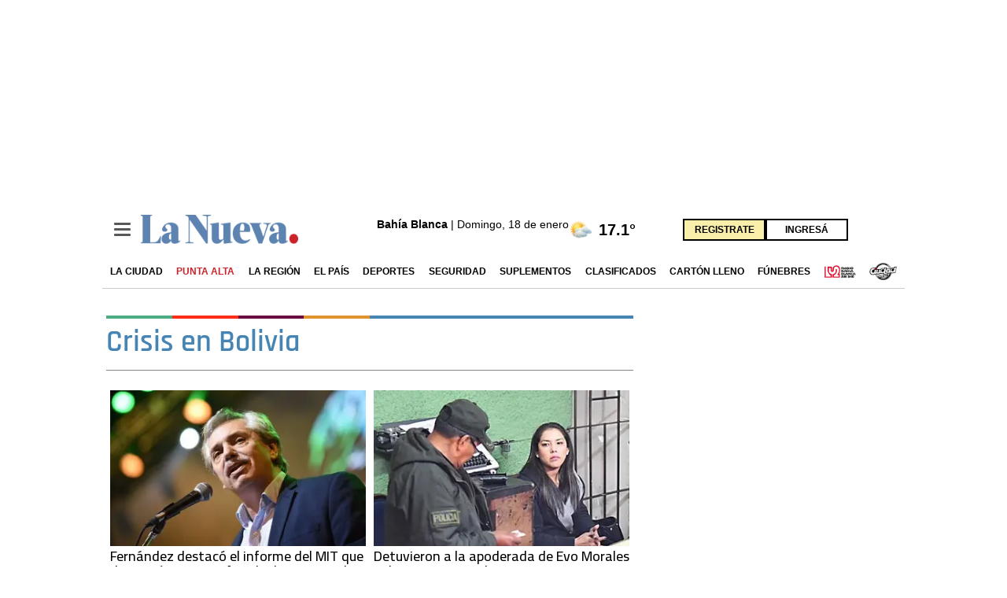

--- FILE ---
content_type: text/html; charset=utf-8
request_url: https://www.lanueva.com/tag/crisis-en-bolivia
body_size: 105251
content:
<!DOCTYPE html><html lang="es"><head><meta charset="UTF-8"><meta name="language" content="es"><meta http-equiv="X-UA-Compatible" content="IE=edge"><meta name="viewport" content="width=device-width,initial-scale=1,minimum-scale=1,user-scalable=yes"><meta name="robots" content="index, follow"><meta name="distribution" content="global"><meta name="rating" content="general"><meta itemprop="genre" content="News"><meta http-equiv="X-UA-Compatible" content="IE=edge"><meta http-equiv="Content-Type" content="text/html; charset=utf-8"><meta name="twitter:card" content="summary_large_image"><meta name="twitter:site" content="La Nueva"><meta property="og:title" content="Crisis En Bolivia - Toda la información en La Nueva."><meta name="twitter:title" content="Crisis En Bolivia - Toda la información en La Nueva."><title>Crisis En Bolivia - Toda la información en La Nueva.</title><meta name="twitter:creator" content="La Nueva"><meta property="og:site_name" content="La Nueva"><meta itemprop="headline" content="Crisis En Bolivia - Toda la información en La Nueva."><meta name="publisher" content="La Nueva"><meta name="description" content="Lo que tenés que saber sobre Crisis En Bolivia en Bahía Blanca, Argentina y el Mundo. Entérate de la información de último momento y toda la actualidad relacionada a Crisis En Bolivia. Periodismo bahiense."><meta itemprop="url" content="https://www.lanueva.com/tag/crisis-en-bolivia"><link rel="canonical" href="https://www.lanueva.com/tag/crisis-en-bolivia"><meta property="og:url" content="https://www.lanueva.com/tag/crisis-en-bolivia"><meta property="og:description" content="Lo que tenés que saber sobre Crisis En Bolivia en Bahía Blanca, Argentina y el Mundo. Entérate de la información de último momento y toda la actualidad relacionada a Crisis En Bolivia. Periodismo bahiense."><meta name="twitter:description" content="Lo que tenés que saber sobre Crisis En Bolivia en Bahía Blanca, Argentina y el Mundo. Entérate de la información de último momento y toda la actualidad relacionada a Crisis En Bolivia. Periodismo bahiense."><meta property="og:image" content="https://pxcdn.lanueva.com/072021/1627652228116.jpg"><meta property="og:image:width" content="1200"><meta property="og:image:height" content="600"><meta name="twitter:image" content="https://pxcdn.lanueva.com/072021/1627652228116.jpg"><meta property="fb:app_id" content="403753500651375"><meta property="fb:pages" content="402793123180559"><meta name="author" content="La Nueva"><meta itemprop="author" content="La Nueva"><meta itemprop="name" content="La Nueva"><meta itemprop="refreshSiteTime" content="300000"><meta itemprop="refreshSiteEnabled" content="true"><meta property="og:type" content="website"><meta property="fb:admins" content="651174571"><meta property="fb:admins" content="10151755249658469"><meta property="fb:admins" content="1464975003"><meta property="fb:admins" content="100056957130539"><meta name="theme-color" content="#ffffff"><link rel="shortcut icon" href="https://www.lanueva.com/img/newSite/favicons/favicon-16x16.png"><link rel="apple-touch-icon" sizes="57x57" href="https://www.lanueva.com/img/newSite/favicons/apple-icon-57x57.png"><link rel="apple-touch-icon" sizes="60x60" href="https://www.lanueva.com/img/newSite/favicons/apple-icon-60x60.png"><link rel="apple-touch-icon" sizes="72x72" href="https://www.lanueva.com/img/newSite/favicons/apple-icon-72x72.png"><link rel="apple-touch-icon" sizes="76x76" href="https://www.lanueva.com/img/newSite/favicons/apple-icon-76x76.png"><link rel="apple-touch-icon" sizes="114x114" href="https://www.lanueva.com/img/newSite/favicons/apple-icon-114x114.png"><link rel="apple-touch-icon" sizes="120x120" href="https://www.lanueva.com/img/newSite/favicons/apple-icon-120x120.png"><link rel="apple-touch-icon" sizes="144x144" href="https://www.lanueva.com/img/newSite/favicons/apple-icon-144x144.png"><link rel="apple-touch-icon" sizes="152x152" href="https://www.lanueva.com/img/newSite/favicons/apple-icon-152x152.png"><link rel="apple-touch-icon" sizes="180x180" href="https://www.lanueva.com/img/newSite/favicons/apple-icon-180x180.png"><link rel="icon" type="image/png" sizes="36x36" href="https://www.lanueva.com/img/newSite/favicons/android-icon-36x36.png"><link rel="icon" type="image/png" sizes="48x48" href="https://www.lanueva.com/img/newSite/favicons/android-icon-48x48.png"><link rel="icon" type="image/png" sizes="72x72" href="https://www.lanueva.com/img/newSite/favicons/android-icon-72x72.png"><link rel="icon" type="image/png" sizes="96x96" href="https://www.lanueva.com/img/newSite/favicons/android-icon-96x96.png"><link rel="icon" type="image/png" sizes="144x144" href="https://www.lanueva.com/img/newSite/favicons/android-icon-144x144.png"><link rel="icon" type="image/png" sizes="192x192" href="https://www.lanueva.com/img/newSite/favicons/android-icon-192x192.png"><link rel="manifest" href="https://www.lanueva.com/img/newSite/favicons/manifest.json"><meta name="application-name" content="La Nueva"><meta name="apple-mobile-web-app-status-bar-style" content="black-translucent"><meta name="msapplication-TileImage" content="https://www.lanueva.com/img/newSite/favicons/ms-icon-144x144.png"><meta name="description" content="Lo que tenés que saber sobre Crisis En Bolivia en Bahía Blanca, Argentina y el Mundo. Entérate de la información de último momento y toda la actualidad relacionada a Crisis En Bolivia. Periodismo bahiense."><link rel="canonical" href="https://www.lanueva.com/tag/crisis-en-bolivia"><meta itemprop="url" content="https://www.lanueva.com/tag/crisis-en-bolivia"><meta property="og:url" content="https://www.lanueva.com/tag/crisis-en-bolivia"><meta property="og:type" content="website"><meta name="twitter:image" content="https://pxcdn.lanueva.com/072021/1627652228116.jpg"><meta property="og:image" content="https://pxcdn.lanueva.com/072021/1627652228116.jpg"><meta property="og:description" content="Lo que tenés que saber sobre Crisis En Bolivia en Bahía Blanca, Argentina y el Mundo. Entérate de la información de último momento y toda la actualidad relacionada a Crisis En Bolivia. Periodismo bahiense."><meta name="twitter:description" content="Lo que tenés que saber sobre Crisis En Bolivia en Bahía Blanca, Argentina y el Mundo. Entérate de la información de último momento y toda la actualidad relacionada a Crisis En Bolivia. Periodismo bahiense."><meta name="twitter:site" content="La Nueva"><meta name="twitter:creator" content="La Nueva"><meta property="og:site_name" content="La Nueva"><meta itemprop="headline" content="La Nueva - La Nueva Provincia - Diario de Bahía Blanca"><link rel="preconnect" href="https://fonts.googleapis.com"><link rel="preconnect" href="https://fonts.gstatic.com" crossorigin><link href="https://fonts.googleapis.com/css2?family=Cairo:wght@400;500;700&display=swap" rel="stylesheet"><link href="https://fonts.googleapis.com/css2?family=Poppins:wght@400;600&display=swap" rel="stylesheet"><link href="https://fonts.googleapis.com/css2?family=Mulish:wght@400;700&display=swap" rel="stylesheet"><style>@font-face{font-family:'Frank Ruhl Libre';font-style:normal;font-weight:400;font-display:swap;src:url(https://fonts.gstatic.com/s/frankruhllibre/v6/j8_w6_fAw7jrcalD7oKYNX0QfAnPa7c.ttf) format('truetype')}@font-face{font-family:'Frank Ruhl Libre';font-style:normal;font-weight:500;font-display:swap;src:url(https://fonts.gstatic.com/s/frankruhllibre/v6/j8_36_fAw7jrcalD7oKYNX0QfAnPU0PGxJA.ttf) format('truetype')}@font-face{font-family:'Frank Ruhl Libre';font-style:normal;font-weight:700;font-display:swap;src:url(https://fonts.gstatic.com/s/frankruhllibre/v6/j8_36_fAw7jrcalD7oKYNX0QfAnPUwvAxJA.ttf) format('truetype')}@font-face{font-family:Rajdhani;font-style:normal;font-weight:600;font-display:swap;src:url(https://fonts.gstatic.com/s/rajdhani/v10/LDI2apCSOBg7S-QT7pbYF8Os.ttf) format('truetype')}@font-face{font-family:Rajdhani;font-style:normal;font-weight:700;font-display:swap;src:url(https://fonts.gstatic.com/s/rajdhani/v10/LDI2apCSOBg7S-QT7pa8FsOs.ttf) format('truetype')}article,b,body,div,form,h2,header,html,iframe,img,label,li,nav,p,section,span,ul{margin:0;padding:0;border:0;outline:0;font-size:100%;vertical-align:baseline;background:0 0}article,header,nav,section{display:block}*,::after,::before{-webkit-box-sizing:border-box;-moz-box-sizing:border-box;-ms-box-sizing:border-box;-o-box-sizing:border-box;box-sizing:border-box}img{max-width:100%;border-width:0;vertical-align:middle;-ms-interpolation-mode:bicubic}form{margin:0 0 1.2 0}form p{margin-bottom:.6}button,input,label,textarea{border-radius:3px;vertical-align:baseline}button,input,textarea{font-family:Helvetica,Arial,sans-serif;-webkit-box-sizing:border-box;-moz-box-sizing:border-box;-ms-box-sizing:border-box;box-sizing:border-box}label{display:inline-block;margin-bottom:.15;font-weight:700;color:#4d4d4d}input,textarea{display:inline-block;vertical-align:middle;width:100%;padding:4px;margin-bottom:1.2;background-color:#fff;border:1px solid #bfbfbf;color:#4d4d4d;-webkit-appearance:none;-moz-appearance:none;appearance:none}input[type=checkbox],input[type=radio]{width:1rem;height:1rem;padding:0;margin:0 3px 0 0;line-height:normal;background-color:#fff}input[type=radio]:checked{background-color:#4684b3;border-color:#fff;border-width:1px;box-shadow:0 0 0 1px #bfbfbf}input[type=radio]{border-radius:100%}label input[type=checkbox],label input[type=radio]{margin-right:8px}textarea{resize:vertical;overflow:auto;height:auto;overflow:auto;vertical-align:top}input[type=hidden]{display:none}::-webkit-input-placeholder{font-size:.8rem}input:-moz-placeholder{font-size:.8rem}.form__field{margin-bottom:1rem}.form__field.is-grouped{display:flex;flex-wrap:wrap;justify-content:space-between;margin-bottom:0}.form__field.is-grouped>.form__control{flex-shrink:0;display:flex;align-items:center}.form__field.has-addons{display:flex;justify-content:flex-start;align-items:center}.form__field.has-addons .form__control:first-child:not(:only-child),.form__field.has-addons .form__control:first-child:not(:only-child) .form__input{border-bottom-right-radius:0;border-top-right-radius:0}.form__field.has-addons .form__control:last-child:not(:only-child),.form__field.has-addons .form__control:last-child:not(:only-child) .form__submit{border-bottom-left-radius:0;border-top-left-radius:0;border:0;flex-grow:0;margin:0;padding:0}.form__label{color:#000;display:block;position:relative;font-size:inherit;font-weight:400;margin-bottom:8px;font-weight:700}.form__label--inline{display:inline-block;line-height:1.25;position:relative;margin-bottom:5px}.form__control{box-sizing:border-box;clear:both;font-size:inherit;position:relative;text-align:inherit;flex-grow:1}.form__group{display:flex;flex-direction:column}.form__group>div{margin-right:8px}.form__group>div:last-child{margin:0}.btn--brand-color{display:inline-block;line-height:normal;color:#4d4d4d;text-align:center;vertical-align:middle;font-size:1rem;white-space:nowrap;background-color:transparent;border-top:1px solid currentcolor;border-right:1px solid currentcolor;border-bottom:2px solid currentcolor;border-left:1px solid currentcolor;margin:0;padding:8px 16px;border-radius:3px}.btn--brand-color:visited{color:#4d4d4d}.btn--brand-color{background-color:#4684b3;color:#fff;border-radius:4px;margin:15px 0}.btn--brand-color:visited{color:#fff}a{text-decoration:none;color:#4684b3;outline:0}a:visited{color:inherit}h2{margin:0;font-family:Helvetica,Arial,sans-serif;font-weight:400;color:inherit;text-rendering:optimizelegibility}h2{margin-bottom:0;font-size:2.4rem;line-height:1.5}p,ul{margin-bottom:1.2;line-height:1.2}ul{margin:0 0 1.2 0;padding:0 0 0 20px}li ul{margin:0}b{font-weight:700}.tabbed{overflow-x:hidden}.tabbed [type=radio]{display:none}.tabs{display:flex;align-items:stretch;list-style:none;padding:0;border-bottom:1px solid #ccc}.tab>label{display:block;margin-bottom:-1px;padding:12px 15px;border:1px solid #ccc;background:#eee;color:#666;font-size:12px;font-weight:600;letter-spacing:1px}.tab-content{display:none;color:#777;border-bottom:1px solid #ccc;border-left:1px solid #ccc;border-right:1px solid #ccc}.tabbed [type=radio]:nth-of-type(1):checked~.tabs .tab:nth-of-type(1) label{border-bottom-color:#fff;border-top-color:#b721ff;background:#fff;color:#222}.tabbed [type=radio]:nth-of-type(1):checked~.tab-content:nth-of-type(1){display:block}.hamburger{padding:0;display:inline-block;font:inherit;color:inherit;text-transform:none;background-color:transparent;border:0;margin:0;overflow:visible}.hamburger-box{width:21px;height:17px;display:inline-block;position:relative}.hamburger-inner{display:block;top:50%;margin-top:-1.5px}.hamburger-inner,.hamburger-inner::after,.hamburger-inner::before{width:21px;height:3px;background-color:#fff;border-radius:10px;position:absolute}.hamburger-inner::after,.hamburger-inner::before{content:'';display:block}.hamburger-inner::before{top:-7px;width:21px}.hamburger-inner::after{bottom:-7px}:root{--swiper-theme-color:#007aff}:root{--swiper-navigation-size:25px}*{box-sizing:border-box}.columns{position:relative;display:-webkit-flex;align-items:flex-start;display:flex;-webkit-backface-visibility:hidden;backface-visibility:hidden;-webkit-flex-flow:row wrap;flex-flow:row wrap;width:100%}[class^=item]{display:block;flex-basis:0;flex-shrink:0;flex-grow:1;align-items:flex-start;min-height:0;min-width:0}.item.is-4{flex-basis:100%}.item.is-6{flex-basis:100%}.item.is-8{flex-basis:100%}.item.is-12{flex-basis:100%}.tile{align-items:stretch;display:block;flex-basis:0;flex-grow:1;flex-shrink:1;min-height:min-content;min-height:-moz-min-content;flex-wrap:wrap}.tile.is-ancestor{margin-top:-5px}.tile.is-child{margin:0}.tile.is-parent{padding:5px}.tile.is-vertical{flex-direction:column}.tile>.tile.is-child:not(:last-child){margin-bottom:10px}.nav__items{list-style:none;padding:0;margin:0;position:relative;background-color:transparent;text-align:center}.nav__item{position:relative;display:inline-block}.nav__item--link{position:relative;display:block;color:#d9d9d9;padding:10px 6px;z-index:2;text-decoration:none;font-size:13px;background-color:transparent}.nav__item--drop{position:absolute;left:0;top:100%;text-align:left;opacity:0;transform:translateY(-20px);height:1px;min-width:100%;overflow:hidden;z-index:1;background-color:#f3f3f3;border:1px solid #333;border-top:0}.nav__item--drop .nav__item--link{background-color:#f3f3f3;padding:7.5px 15px;white-space:nowrap;font-size:12px;line-height:16px;font-weight:400}html{background:#fff;font-size:16px;-webkit-overflow-scrolling:touch;-webkit-text-size-adjust:100%;-ms-text-size-adjust:100%}body{margin:0;padding:0;width:100%;font-family:Helvetica,Arial,sans-serif;line-height:1.2;color:#4d4d4d}picture{width:100%;height:100%}a{color:inherit;font-size:inherit;font-weight:inherit}a,button{outline:0}ul{padding:0;list-style:none}.center{display:flex;justify-content:center;align-items:center}section{display:block}.container{flex-grow:1;margin:0 auto;position:relative;width:100%;max-width:1020px;display:flex;flex-wrap:wrap}.grecaptcha-badge{opacity:0}.cont-recaptcha{display:none}.color-deportes{color:#4dac82}.color-economia{color:#680c42}.color-sociedad{color:#e0922f}.header{background-color:#4684b3;position:sticky;width:100%;top:0;display:flex;flex-direction:column;z-index:999;display:flex;padding:10px 0}.header__float{display:none;background-color:#4684b3;position:fixed;width:100%;top:0;z-index:999;visibility:hidden;transform:translateY(-41px)}.header__float .hamburger{display:flex;align-items:center;justify-content:center;padding-right:8px}.header__logo-content{height:55px;margin:0 2px;padding:0 5px;display:flex;align-items:center;justify-content:center}.header__logo-content.lu2{background-color:#ed1b24}.header__logo-content.ciudad{background-color:#444}.header .logo-desktop{display:none}.header .container{flex-wrap:nowrap;align-items:center;padding:0 10px}.header .hamburger{background:0;border:0;font-size:0;padding:5px;margin-right:8px}.header__logo{width:136px;height:22px;display:flex;align-items:center}.header__right{margin-left:auto;display:flex}.header__search{width:30px;height:30px;border-radius:100%;background-color:#ed1b24;border:0;display:flex;align-items:center;justify-content:center}.header__clima{margin-left:auto;display:none}.clima__extendido a{display:flex;align-items:center;justify-content:flex-end}.clima__text{font-size:.875rem;color:#000}.clima__temperatura{font-weight:700;font-size:1.25rem;margin-left:8px;color:#000}.footer__info-redes,.footer__menu{display:none}.redes-list{display:flex;margin-bottom:10px}.redes-list__item{display:flex;align-items:center;justify-content:center;background-color:#626567;width:20px;height:20px;border-radius:100%;margin-right:2px}.redes-list__item a{display:flex}.nav{display:none;text-align:left;margin:15px 0 0 0;width:100%}.nav__list{display:flex;align-items:center;justify-content:space-between;width:100%}.nav__item{display:block}.nav__link{text-transform:uppercase;font-size:.75rem;position:relative;font-family:Helvetica,Arial,sans-serif;color:#000;display:block;font-weight:700}.nav-menu{max-width:600px;width:100%;position:absolute;opacity:0;top:40px;left:0;height:0;overflow:hidden;border:1px solid #666;box-shadow:2px 5px 20px 10px rgba(0,0,0,.34);-webkit-box-shadow:2px 5px 20px 10px rgba(0,0,0,.34);-moz-box-shadow:2px 5px 20px 10px rgba(0,0,0,.34)}.nav-menu::-webkit-scrollbar{width:8px;height:8px;display:none}.nav-menu .nav__item{display:flex;border-left-width:10px;border-left-style:solid}.nav-menu .nav__item--link{font-size:1rem;position:relative;font-family:Rajdhani,sans-serif;color:#fff;background-color:#5d5d5f;padding-left:12px;max-width:250px;width:40%;text-align:left;border-bottom:1px solid #ffffff66}.nav-menu .nav__item--dropeable{display:flex}.nav-menu .nav__item--drop{position:relative;opacity:1;transform:none;height:auto;min-width:initial;border:0;width:60%;color:#000}.nav-menu .nav__item--drop .nav__item{border:0}.nav-menu .nav__item--drop .nav__item--link{border-bottom:1px solid #fff;background-color:transparent;width:100%;max-width:100%;color:#000;padding:3px 15px}.nav-menu .nav__unique .nav__item--link{width:100%;max-width:100%;padding:5px}.nav-noticias{border-left-color:#0084ca}.nav-noticias .nav__item--drop .nav__item{border:0;background-color:#accceb}.nav-deportes{border-left-color:#4dac82}.nav-deportes .nav__item--drop .nav__item{border:0;background-color:#d7e9bd}.nav-arte{border-left-color:#ff2d16}.nav-arte .nav__item--drop .nav__item{border:0;background-color:#fab9a1}.nav-economia{border-left-color:#680c42}.nav-economia .nav__item--drop .nav__item{border:0;background-color:#d6c0d8}.nav-sociedad{border-left-color:#e0922f}.nav-sociedad .nav__item--drop .nav__item{border:0;background-color:#f4d7bd}.nav-tiempo.nav__unique{border-left-color:#2bc4f3}.nav-tiempo.nav__unique .nav__item--link{background-color:#8afaff;color:#000}.nav-carton.nav__unique{border-left-color:#ee1d23}.nav-carton.nav__unique .nav__item--link{background-color:#f75a5f;color:#000}.nav-funebres.nav__unique{border-left-color:#5d5d5f}.nav-funebres.nav__unique .nav__item--link{background-color:#8f8f90;color:#000}.nav-clasificados.nav__unique{border-left-color:#cc9e17}.nav-clasificados.nav__unique .nav__item--link{background-color:#ffda6c;color:#000}.nav-horoscopo.nav__unique{border-left-color:#00636d}.nav-horoscopo.nav__unique .nav__item--link{background-color:#6cc1ca;color:#000}.nav-suplementos.nav__unique{border-left-color:#a282a5}.nav-suplementos.nav__unique .nav__item--link{background-color:#d6c0d8;color:#000}.nav-servicios{border-left-color:#d291bf}.nav-servicios .nav__item--drop .nav__item{border:0;background-color:#eed8e9}.nota{display:flex;flex-direction:column;height:100%;position:relative}.nota__contador{font-size:2.375rem;display:flex;align-items:center;font-family:Rajdhani,sans-serif;font-weight:800;color:#4684b3}.nota__media{position:relative;background-image:url(/img/newSite/estructura/logo_cuadrado.jpg);background-size:contain;background-repeat:no-repeat;background-position:center;background-color:#fff}.nota__media img{width:100%}.nota__media--link{height:100%;position:absolute;top:0;bottom:0;left:0;width:100%;z-index:1}.nota__body{padding:10px 5px;color:#fff}.nota__volanta{font-size:.75rem;line-height:1;text-transform:uppercase;font-weight:800;color:#ed1b24;margin-bottom:5px}.nota__volanta--text{font-family:Rajdhani,sans-serif}.nota__titulo{position:relative}.nota__titulo-item{font-family:"Frank Ruhl Libre",serif;color:inherit;text-rendering:optimizelegibility;-webkit-font-smoothing:antialiased;-moz-osx-font-smoothing:grayscale;word-break:break-word;color:#000}.nota__introduccion{width:100%;overflow:hidden;font-size:.75rem;line-height:1.3em;color:#000;padding-top:5px}.nota--gral .nota__titulo-item{font-size:1.3125rem;line-height:1.15}.nota--degrade .nota__volanta{margin-top:auto;margin-bottom:10px}.nota--degrade .nota__titulo{width:86%;background:#000;opacity:.8;height:fit-content;padding:10px}.nota--degrade .nota__titulo-item{font-size:1.375rem;color:#fff;text-align:center}.nota--degrade .nota__media{height:100%}.nota--degrade .nota__media--link{height:100%}.nota--degrade .nota__body{display:flex;flex-direction:column;text-align:end;position:absolute;top:0;left:0;bottom:0;right:0;color:#fff}.nota--degrade .nota__body.ld{justify-content:flex-end}.nota--linea{flex-direction:row}.nota--linea .nota__media{border-bottom:unset;flex-basis:40%;overflow:hidden}.nota--linea .nota__body{padding:0 10px;flex-basis:60%;display:flex;flex-direction:column;justify-content:end;position:relative;height:initial}.nota--linea .nota__titulo-item{font-size:1rem;line-height:1.15;display:-webkit-box;-webkit-line-clamp:3;-webkit-box-orient:vertical;overflow:hidden}.nota--invertida{display:flex;flex-direction:column}.nota--invertida .nota__media{order:2;background-color:#fff}.nota--invertida .nota__body{order:1}.publicidad__lateral{width:100%;max-width:1020px;position:relative;height:0;margin:auto;display:none}.dolar .container{background-image:url(/img/newSite/bloques/dolar.webp);padding:10px;max-width:1030px}.dolar--titulo{color:#fff;font-size:1.5625rem;text-align:center;margin-bottom:20px}.dolar--list{display:flex;flex-wrap:wrap}.dolar--element{flex-basis:50%;text-align:center;margin-bottom:20px}.dolar--tipo{color:#fff;align-items:center;font-size:.9375rem}.dolar--valor{color:#fff;font-size:1.25rem;font-weight:700}.newsletter .container{padding:15px 32px 32px;max-width:1030px;background:linear-gradient(to right,#30a9ad 30%,#0980bc 70%)}.newsletter__titulo{text-align:center;color:#3c4244;font-size:1.25rem;margin-bottom:15px}.newsletter__titulo span{color:#fff}.newsletter .form__input{font-size:1rem}.newsletter .form__input::-webkit-input-placeholder{font-size:1rem}.newsletter .form__input:-moz-placeholder{font-size:1rem}.newsletter .form__input::-moz-placeholder{font-size:1rem}.newsletter .form__input:-ms-input-placeholder{font-size:1rem}.newsletter .form__field.has-addons .form__control:last-child:not(:only-child) .form__submit{background-color:#f6f60c;color:#000;padding:5px 16px}.newsletter .form__field.has-addons .form__control:last-child:not(:only-child) .form__submit:visited{color:#000}.tabs-tte .nota--degrade .nota__titulo-item{height:100%;font-size:1.25rem;line-height:1.2;display:-webkit-box;-webkit-line-clamp:3;-webkit-box-orient:vertical;overflow:hidden}.mas-leidas-comentadas .container{padding:10px 0;max-width:1030px}.mas-leidas-comentadas .mas-leidas{font-family:Rajdhani,sans-serif}.mas-leidas-comentadas .nota--gral{padding:5px}.mas-leidas-comentadas .nota--gral .nota__titulo-item{height:96px;font-size:1.25rem;line-height:1.2;display:-webkit-box;-webkit-line-clamp:4;-webkit-box-orient:vertical;overflow:hidden}.mas-leidas-comentadas .tab-content{padding-bottom:10px}.mas-leidas-comentadas .tab-content .item{flex-basis:50%}.mas-leidas-comentadas .tab-content .item:last-child{display:none}.modelo-1 .container{padding:10px 0;max-width:1030px}.modelo-1 .radios--link{position:relative;display:flex;align-items:center}.modelo-1 .radios--logo{padding:3px}.modelo-1 .radios--info{left:75px;color:#fff;font-size:.75rem;display:flex;align-items:center}.modelo-1 .radios--info span{font-weight:700;margin-left:8px;font-size:1.125rem}.modelo-1 .nota--gral .nota__body{height:100%}.modelo-1 .nota--gral .nota__titulo-item{height:100%;font-size:1rem;line-height:1.2;display:-webkit-box;-webkit-line-clamp:3;-webkit-box-orient:vertical;overflow:hidden}.modelo-1 .item.is-6 .nota--gral .nota__body{height:100%}.modelo-1 .item.is-6 .nota--gral .nota__titulo-item{height:100%;font-size:1.375rem;line-height:1.2;display:-webkit-box;-webkit-line-clamp:3;-webkit-box-orient:vertical;overflow:hidden}.modelo-4 .container{background-color:#000;padding-top:10px;padding-bottom:10px}.modelo-4 .nota--gral .nota__titulo-item{color:#fff;font-size:1.25rem;line-height:1.2;display:-webkit-box;-webkit-line-clamp:3;-webkit-box-orient:vertical;overflow:hidden}.modelo-6 .container{padding:10px 0;max-width:1030px;border:1px solid #666}.modelo-6 .modelo-header{display:inline-block;border-top:2px solid;padding-top:0}.modelo-6 .modelo-header--titulo{font-size:1.25rem}.modelo-generico .container{padding:10px 0;max-width:1030px}.modelo-generico .nota--gral .nota__titulo-item{font-size:1.25rem;line-height:1.2;display:-webkit-box;-webkit-line-clamp:3;-webkit-box-orient:vertical;overflow:hidden;min-height:72px}.modelo-bahia .container{padding:10px 0;max-width:1030px;border-bottom:15px solid #4684b3}.modelo-bahia--header{background-color:#8cb444;display:flex;align-items:center;padding:5px 10px;flex-wrap:wrap;margin-bottom:15px}.modelo-bahia--logo{height:34px;width:auto;margin-bottom:10px}.modelo-bahia--info{margin:auto;color:#fff;font-size:1.25rem;text-transform:uppercase;margin-bottom:10px}.modelo-bahia--list{display:flex;align-items:center;justify-content:center;width:100%}.modelo-bahia--item{padding:0 5px;border-left:1px solid #fff}.modelo-bahia--item:first-child{border:0}.modelo-bahia--link{color:#fff;text-transform:uppercase}.modelo-bahia .nota--linea{background-color:#f2f2f2;margin-bottom:15px}.modelo-bahia .nota--linea .nota__body{border-top:2px solid #4684b3}.modelo-bahia .nota--linea .nota__titulo-item{font-size:1.25rem;line-height:1.2;display:-webkit-box;-webkit-line-clamp:3;-webkit-box-orient:vertical;overflow:hidden}.modelo-bahia .nota--linea .nota__introduccion{display:none}.bloque{margin-bottom:20px}.linea-color{width:100%;display:flex}.linea-color__item{height:4px;width:25%}.linea-color__verde{background-color:#4dac82}.linea-color__rojo{background-color:#ff2d16}.linea-color__purpura{background-color:#680c42}.linea-color__naranja{background-color:#e0922f}.linea-color__item-blue{background-color:#4684b3;display:none}.modelo-header{padding-top:15px;margin-bottom:15px}.modelo-header--titulo{font-size:2.5rem;font-weight:700;display:block;margin-bottom:10px}.modelo-header--list{display:flex;justify-content:flex-end}.columns{padding:0 5px}.modal{display:none;vertical-align:middle;position:relative;z-index:2;max-width:800px;box-sizing:border-box;width:90%;background:#fff;padding:5px;-webkit-border-radius:8px;-moz-border-radius:8px;-o-border-radius:8px;-ms-border-radius:8px;border-radius:8px;-webkit-box-shadow:0 0 10px #000;-moz-box-shadow:0 0 10px #000;-o-box-shadow:0 0 10px #000;-ms-box-shadow:0 0 10px #000;box-shadow:0 0 10px #000;text-align:left}.modal__body{padding:15px}.modal__center{border:1px solid rgba(0,0,0,.2);border-radius:6px;outline:0;background-clip:padding-box;position:relative}.modal__header{padding:15px;border-bottom:1px solid #e5e5e5}.modal__title{font-weight:700;font-family:Rajdhani,sans-serif;font-size:1.25rem;margin-bottom:15px}.modal__text{font-size:.875rem}.modal-buscador__title{color:#4684b3;font-size:1.5625rem;margin-bottom:15px}.modal-buscador .modal__title{margin-bottom:0}.modal-buscador .form__field.has-addons .form__control:last-child:not(:only-child) .form__submit{padding:3.4px}.modal-carton-lleno .modal__body{text-align:center}</style><script type="application/ld+json"></script><link rel="preload" href="https://www.lanueva.com/css/newSite/style.min.css?Z71" as="style" onload='this.onload=null,this.rel="stylesheet"'><noscript><link rel="stylesheet" href="https://www.lanueva.com/css/newSite/style.min.css?Z71"></noscript><script type="text/javascript" src="https://www.lanueva.com/js/jquery-2.1.0.min.js?Z71"></script><script type="text/javascript" src="https://www.lanueva.com/libs/lazysizes/lazysizes.min.js?Z71"></script><script async defer="defer" src="https://www.googletagservices.com/tag/js/gpt.js"></script><script type="text/javascript">document.cookie="__adblocker=; expires=Thu, 01 Jan 1970 00:00:00 GMT; path=/";var setNptTechAdblockerCookie=function(e){var t=new Date;t.setTime(t.getTime()+1728e5),document.cookie="__adblocker="+(e?"true":"false")+"; expires="+t.toUTCString()+"; path=/"},script=document.createElement("script");script.setAttribute("async",!0),script.setAttribute("src","//www.npttech.com/advertising.js"),script.setAttribute("onerror","setNptTechAdblockerCookie(true);"),document.getElementsByTagName("head")[0].appendChild(script)</script><script async src="https://www.googletagmanager.com/gtag/js?id=G-0XK3FNE9HK"></script><script>function gtag(){dataLayer.push(arguments)}window.dataLayer=window.dataLayer||[],gtag("js",new Date),gtag("config","G-0XK3FNE9HK")</script><script>function defer(e){window.jQuery?e():setTimeout(function(){defer(e)},50)}function eplAD4Sync(e){"function"==typeof eplAD4SyncDefer?eplAD4SyncDefer(e):setTimeout(function(){eplAD4Sync(e)},50)}function insSync(e){"function"==typeof $.ins?e():setTimeout(function(){insSync(e)},50)}!function(e,n,c,t,o,i,a){e.GoogleAnalyticsObject=o,e.ga=e.ga||function(){(e.ga.q=e.ga.q||[]).push(arguments)},e.ga.l=1*new Date,i=n.createElement(c),a=n.getElementsByTagName(c)[0],i.async=1,i.src="https://www.google-analytics.com/analytics.js",a.parentNode.insertBefore(i,a)}(window,document,"script",0,"ga"),eplsection="",proxy_images_path="",facebook_client_id="403753500651375",facebook_client_secret="cc02c1cc077b90a66738dbc4b3b368f7",info_urlTapaDiario=""</script><script>var _ain={id:"1997",trackauto:!1};!function(t,c){var e=t.createElement(c);e.type="text/javascript",e.async=!0,e.src=("https:"==t.location.protocol?"https://d7d3cf2e81d293050033-3dfc0615b0fd7b49143049256703bfce.ssl.cf1.rackcdn.com":"http://t.contentinsights.com")+"/stf.js";var a=t.getElementsByTagName(c)[0];a.parentNode.insertBefore(e,a)}(document,"script")</script><script type="text/javascript">!function(e,t,n,c,r,a,s){e[n]=e[n]||function(){(e[n].q=e[n].q||[]).push(arguments)},(a=t.createElement(c)).async=1,a.src="https://www.clarity.ms/tag/fqo4r037ze",(s=t.getElementsByTagName(c)[0]).parentNode.insertBefore(a,s)}(window,document,"clarity","script")</script><script type="text/javascript" language="JavaScript1.1">var rnd=new String(Math.random()).substring(2,8)+(262143&(new Date).getTime()),cs=document.charset||document.characterSet;document.write('<script language="JavaScript1.1" type="text/javascript" src="https://ads.e-planning.net/eb/3/12ede/57ec7b4115a4ffe4?o=j&rnd='+rnd+"&crs="+cs+'"><\/script>')</script><script async type="text/javascript" src="/initsw.js?Z71"></script></head><div id="fb-root"></div><div class="publicidad interstitial"><div class="publicidad__container publicidad__container-desktop pos-G0_Desktop" data-spot="59edf22544df8a00117417c7" data-id="6254580b4e16770015989f3d" data-pos="G0_Desktop" data-width="990" data-height="250px;" data-fixed="" style="max-width:100%;width:990px" data-ciudad=" "><iframe class="iframe_publi" src="https://www.lanueva.com/getPubli/59edf22544df8a00117417c7/6254580b4e16770015989f3d?Z71" data-id="59edf22544df8a00117417c7" id="59edf22544df8a00117417c71"></iframe></div></div><header class="header"><div class="container"><div class="hamburger hamburger--squeeze transform"><div class="hamburger-box"><div class="hamburger-inner"></div></div></div><nav role="navigation" aria-label="navigation" class="nav-menu" id="nav-menu"><ul class="nav__items"><li class="nav__item nav__item--dropeable nav-noticias"><div class="nav__item--link">Noticias</div><ul class="nav__item--drop"><li class="nav__item"><a class="nav__item--link" href="/seccion/la-ciudad">La ciudad</a></li><li class="nav__item"><a class="nav__item--link" href="/puntaalta">Punta Alta</a></li><li class="nav__item"><a class="nav__item--link" href="/seccion/la-region">La región</a></li><li class="nav__item"><a class="nav__item--link" href="/seccion/el-pais">El país</a></li><li class="nav__item"><a class="nav__item--link" href="/seccion/el-mundo">El mundo</a></li><li class="nav__item"><a class="nav__item--link" href="/seccion/seguridad">Seguridad</a></li><li class="nav__item"><a class="nav__item--link" href="/seccion/opinion">Opinión</a></li></ul></li><li class="nav__item nav__item--dropeable nav-deportes"><div class="nav__item--link"><a href="/seccion/deportes">Deportes</a></div><ul class="nav__item--drop"><li class="nav__item"><a class="nav__item--link" href="/tag/escenario-olimpico">Escenario Olímpico</a></li><li class="nav__item"><a class="nav__item--link" href="/tag/liga-del-sur">Liga del Sur</a></li><li class="nav__item"><a class="nav__item--link" href="/seccion/basquetbol">Básquetbol</a></li><li class="nav__item"><a class="nav__item--link" href="/seccion/futbol">Fútbol</a></li><li class="nav__item"><a class="nav__item--link" href="/tag/federal-a">Federal A</a></li></ul></li><li class="nav__item nav__item--dropeable nav-arte"><div class="nav__item--link"><a href="/seccion/aplausos">Arte y cultura</a></div><ul class="nav__item--drop"><li class="nav__item"><a class="nav__item--link" href="/seccion/aplausos">Aplausos</a></li><li class="nav__item"><a class="nav__item--link" href="/servicios/cines">Cines</a></li></ul></li><li class="nav__item nav__item--dropeable nav-economia"><div class="nav__item--link"><a href="/seccion/economia">Economía y campo</a></div><ul class="nav__item--drop"><li class="nav__item"><a class="nav__item--link" href="/seccion/economia-y-finanzas">Economía y finanzas</a></li><li class="nav__item"><a class="nav__item--link" href="/seccion/con-el-campo">Con el campo</a></li><li class="nav__item"><a class="nav__item--link" href="/seccion/espacio-empresas">Espacio empresas</a></li></ul></li><li class="nav__item nav__item--dropeable nav-sociedad"><div class="nav__item--link"><a href="/seccion/sociedad">Sociedad y tiempo libre</a></div><ul class="nav__item--drop"><li class="nav__item"><a class="nav__item--link" href="/seccion/sociedad">Sociedad</a></li><li class="nav__item"><a class="nav__item--link" href="/seccion/tecnologia">Tecnología</a></li><li class="nav__item"><a class="nav__item--link" href="/seccion/turismo">Turismo</a></li><li class="nav__item"><a class="nav__item--link" href="/seccion/salud">Salud</a></li><li class="nav__item"><a class="nav__item--link" href="/seccion/es-viral">Es viral</a></li></ul></li><li class="nav__item nav__unique nav-tiempo"><a class="nav__item--link" href="/servicios/pronostico">El tiempo</a></li><li class="nav__item nav__unique nav-carton"><a class="nav__item--link" href="/tag/carton-lleno">Cartón Lleno</a></li><li class="nav__item nav__unique nav-funebres"><a class="nav__item--link" href="/servicios/funebres">Fúnebres</a></li><li class="nav__item nav__unique nav-clasificados"><a class="nav__item--link" href="/servicios/clasificados">Clasificados</a></li><li class="nav__item nav__unique nav-horoscopo"><a class="nav__item--link" href="/servicios/horoscopo">Horóscopo</a></li><li class="nav__item nav__unique nav-suplementos"><a id="suplementosButton" class="nav__item--link" href="/#suplementos">Suplementos</a></li><li class="nav__item nav__item--dropeable nav-servicios"><div class="nav__item--link">Servicios</div><ul class="nav__item--drop"><li class="nav__item"><a class="nav__item--link" href="/servicios/farmacias">Farmacias</a></li><li class="nav__item"><a class="nav__item--link" href="/servicios/transportes">Transportes</a></li><li class="nav__item"><a class="nav__item--link" href="/servicios/loteria">Loterías</a></li><li class="nav__item"><a class="nav__item--link" href="/servicios/datos-utiles">Datos Útiles</a></li><li class="nav__item"><a class="nav__item--link" href="/servicios/funebres">Fúnebres</a></li><li class="nav__item"><a class="nav__item--link" href="/servicios/edictos">Edictos</a></li><li class="nav__item"><a class="nav__item--link" href="/servicios/telefonos-urgencias">Teléfonos de urgencia</a></li></ul></li></ul></nav><div class="header__logo"><a href="https://www.lanueva.com" title="La Nueva"><img class="logo-desktop" alt="La Nueva" title="La Nueva" width="200" height="37" src="[data-uri]"><img class="logo-mobile" alt="La Nueva" title="La Nueva" width="136" height="22" src="/img/newSite/estructura/logoBlancoNew.svg"></a></div><div class="header__clima-tablet"><p class="clima__text"><b>Bahía Blanca</b> | Domingo, 18 de enero</p><div class="clima__extendido"><a href="/servicios/pronostico" title="Ultima Actualización: 18-01-2026"><img class="clima__icono" alt="Clima" title="Clima" src="/img/clima/30.png" width="30" height="30"><span class="clima__temperatura">17.1°</span></a></div></div><div class="header__right"><button id="searchButton" class="header__search"><img src="/img/newSite/estructura/search.svg" class="search__icon" width="20px" height="20px"></button><div id="user" class="boton"><a href="#login_modal" class="link-modal login-modal" rel="modal:open"><img src="/img/iconmonstr-user-1-240.png" class="header__search"></a></div></div><div class="header__clima-desktop"><p class="clima__text"><b>Bahía Blanca</b> | Domingo, 18 de enero</p><div class="clima__extendido"><a href="/servicios/pronostico" title="Ultima Actualización: 18-01-2026"><img class="clima__icono" alt="Clima" title="Clima" src="/img/clima/30.png" width="30" height="30"><span class="clima__temperatura">17.1°</span></a></div></div><div id="header-notloggedin" class="header__login"><div class="boton" id="btn-subs"><a href="/registro" rel="modal:close" id="registro" class="noAjax">REGISTRATE</a></div><div id="user" class="boton"><a href="#login_modal" class="link-modal login-modal" rel="modal:open"><div class="user-cont">INGRESÁ</div></a></div></div><div id="header-logged" class="header__login-logged"><div class="boton"><a href="/mi-cuenta">MI CUENTA</a></div><div class="boton"><a href="" id="logoutDesk">CERRAR SESIÓN<p></p></a></div></div></div><div class="container"><nav class="nav"><ul class="nav__list"><li class="nav__item"><a class="nav__link" href="/seccion/la-ciudad">La ciudad</a></li><li class="nav__item"><a class="nav__link --red" href="/puntaalta">Punta Alta</a></li><li class="nav__item"><a class="nav__link" href="/seccion/la-region">La región</a></li><li class="nav__item"><a class="nav__link" href="/seccion/el-pais">El país</a></li><li class="nav__item"><a class="nav__link" href="/seccion/deportes">Deportes</a></li><li class="nav__item"><a class="nav__link" href="/seccion/seguridad">Seguridad</a></li><li class="nav__item"><a class="nav__link" href="/#servicios">Suplementos</a></li><li class="nav__item"><a class="nav__link" href="/servicios/clasificados">Clasificados</a></li><li class="nav__item"><a class="nav__link" href="/tag/carton-lleno">Cartón Lleno</a></li><li class="nav__item"><a class="nav__link" href="/servicios/funebres">Fúnebres</a></li><li class="nav__item"><a class="nav__link" href="/varios/radio/lu2" target="_blank"><img class="nav__img lazyload" alt="LU2" title="LU2" width="40" height="16" src="[data-uri]"></a></li><li class="nav__item"><a class="nav__link" href="/varios/radio/fm-ciudad" target="_blank"><img class="nav__img lazyload" alt="Ciudad" title="Ciudad" width="35" height="22" src="[data-uri]"></a></li></ul></nav></div><div class="header__clima-mobile"><p class="clima__text"><b>Bahía Blanca</b> | Domingo, 18 de enero</p><div class="clima__extendido"><a href="/servicios/pronostico" title="Ultima Actualización: 18-01-2026"><img class="clima__icono" alt="Clima" title="Clima" src="/img/clima/30.png" width="30" height="30"><span class="clima__temperatura">17.1°</span></a></div></div></header><div class="header__float"><div class="container"><div class="hamburger hamburger--squeeze"><div class="hamburger-box"><div class="hamburger-inner"></div></div></div><nav role="navigation" aria-label="navigation" class="nav-menu" id="nav-menu"><ul class="nav__items"><li class="nav__item nav__item--dropeable nav-noticias"><div class="nav__item--link">Noticias</div><ul class="nav__item--drop"><li class="nav__item"><a class="nav__item--link" href="/seccion/la-ciudad">La ciudad</a></li><li class="nav__item"><a class="nav__item--link" href="/puntaalta">Punta Alta</a></li><li class="nav__item"><a class="nav__item--link" href="/seccion/la-region">La región</a></li><li class="nav__item"><a class="nav__item--link" href="/seccion/el-pais">El país</a></li><li class="nav__item"><a class="nav__item--link" href="/seccion/el-mundo">El mundo</a></li><li class="nav__item"><a class="nav__item--link" href="/seccion/seguridad">Seguridad</a></li><li class="nav__item"><a class="nav__item--link" href="/seccion/opinion">Opinión</a></li></ul></li><li class="nav__item nav__item--dropeable nav-deportes"><div class="nav__item--link"><a href="/seccion/deportes">Deportes</a></div><ul class="nav__item--drop"><li class="nav__item"><a class="nav__item--link" href="/tag/escenario-olimpico">Escenario Olímpico</a></li><li class="nav__item"><a class="nav__item--link" href="/tag/liga-del-sur">Liga del Sur</a></li><li class="nav__item"><a class="nav__item--link" href="/seccion/basquetbol">Básquetbol</a></li><li class="nav__item"><a class="nav__item--link" href="/seccion/futbol">Fútbol</a></li><li class="nav__item"><a class="nav__item--link" href="/tag/federal-a">Federal A</a></li></ul></li><li class="nav__item nav__item--dropeable nav-arte"><div class="nav__item--link"><a href="/seccion/aplausos">Arte y cultura</a></div><ul class="nav__item--drop"><li class="nav__item"><a class="nav__item--link" href="/seccion/aplausos">Aplausos</a></li><li class="nav__item"><a class="nav__item--link" href="/servicios/cines">Cines</a></li></ul></li><li class="nav__item nav__item--dropeable nav-economia"><div class="nav__item--link"><a href="/seccion/economia">Economía y campo</a></div><ul class="nav__item--drop"><li class="nav__item"><a class="nav__item--link" href="/seccion/economia-y-finanzas">Economía y finanzas</a></li><li class="nav__item"><a class="nav__item--link" href="/seccion/con-el-campo">Con el campo</a></li><li class="nav__item"><a class="nav__item--link" href="/seccion/espacio-empresas">Espacio empresas</a></li></ul></li><li class="nav__item nav__item--dropeable nav-sociedad"><div class="nav__item--link"><a href="/seccion/sociedad">Sociedad y tiempo libre</a></div><ul class="nav__item--drop"><li class="nav__item"><a class="nav__item--link" href="/seccion/sociedad">Sociedad</a></li><li class="nav__item"><a class="nav__item--link" href="/seccion/tecnologia">Tecnología</a></li><li class="nav__item"><a class="nav__item--link" href="/seccion/turismo">Turismo</a></li><li class="nav__item"><a class="nav__item--link" href="/seccion/salud">Salud</a></li><li class="nav__item"><a class="nav__item--link" href="/seccion/es-viral">Es viral</a></li></ul></li><li class="nav__item nav__unique nav-tiempo"><a class="nav__item--link" href="/servicios/pronostico">El tiempo</a></li><li class="nav__item nav__unique nav-carton"><a class="nav__item--link" href="/tag/carton-lleno">Cartón Lleno</a></li><li class="nav__item nav__unique nav-funebres"><a class="nav__item--link" href="/servicios/funebres">Fúnebres</a></li><li class="nav__item nav__unique nav-clasificados"><a class="nav__item--link" href="/servicios/clasificados">Clasificados</a></li><li class="nav__item nav__unique nav-horoscopo"><a class="nav__item--link" href="/servicios/horoscopo">Horóscopo</a></li><li class="nav__item nav__unique nav-suplementos"><a id="suplementosButton" class="nav__item--link" href="/#suplementos">Suplementos</a></li><li class="nav__item nav__item--dropeable nav-servicios"><div class="nav__item--link">Servicios</div><ul class="nav__item--drop"><li class="nav__item"><a class="nav__item--link" href="/servicios/farmacias">Farmacias</a></li><li class="nav__item"><a class="nav__item--link" href="/servicios/transportes">Transportes</a></li><li class="nav__item"><a class="nav__item--link" href="/servicios/loteria">Loterías</a></li><li class="nav__item"><a class="nav__item--link" href="/servicios/datos-utiles">Datos Útiles</a></li><li class="nav__item"><a class="nav__item--link" href="/servicios/funebres">Fúnebres</a></li><li class="nav__item"><a class="nav__item--link" href="/servicios/edictos">Edictos</a></li><li class="nav__item"><a class="nav__item--link" href="/servicios/telefonos-urgencias">Teléfonos de urgencia</a></li></ul></li></ul></nav><div class="header__logo"><a href="https://www.lanueva.com" title="La Nueva"><img class="logo-mobile" alt="La Nueva" title="La Nueva" width="200" height="37" src="/img/newSite/estructura/logoBlancoNew.svg"></a></div><div class="header__right"><ul class="icon__list"><li><a href="/servicios/clasificados" title="Clasificados" class="icon__element"><img alt="Clasificados" title="Clasificados" class="lazyload" data-src="/img/clasificados.png" width="20px" height="20px"></a></li><li><button id="cartonLlenoButton" title="Carton Lleno" class="icon__element icon-carton" href="#carton"><img class="icon__img" alt="Carton Lleno" title="Carton lleno" width="30" height="30" src="[data-uri]"></button></li><li><button id="contactoButton" title="Contacto" class="icon__element"><img class="icon__img" src="/img/amp/servicios/sobre.svg" alt="Contacto" title="Contacto" width="20" height="20"></button></li><li><button id="searchButton" class="header__search"><img src="/img/newSite/estructura/search.svg" class="search__icon" width="20px" height="20px"></button></li><li><button id="climaButton" title="Clima" class="icon__element" href="#clima"><img alt="Clima logo" title="Clima logo" class="lazyload" data-src="/img/clima/30.png" width="20" height="20"></button></li><li class="header__logo-content lu2"><a class="nav__link" href="/varios/radio/lu2" target="_blank"><img class="nav__img lazyload" alt="LU2" title="LU2" width="110" height="44" src="[data-uri]"></a></li><li class="header__logo-content ciudad"><a class="nav__link" href="/varios/radio/fm-ciudad" target="_blank"><img class="nav__img lazyload" alt="Ciudad" title="Ciudad" width="110" height="44" src="[data-uri]"></a></li></ul></div></div></div><body class="cont_desktop"><div id="login_modal" class="modal"><div class="login-cont"><span class="close-modal" rel="modal:close" style="cursor:pointer">x</span><p>Ingresá con tu cuenta de</p><div class="botones--sociales"><div class="boton facebook"><a href="/auth/facebook" class="showOverlay noAjax showOverlay"><img id="face_img" src="/img/facebook_icon.png"></a></div></div><p class="texto">Ó con el usuario y contraseña enviados a tu correo.</p><form class="l_formulario" id="l_formulario" method="post" action=""><div class="form-item"><input type="email" placeholder="Email" id="l_email" name="l_email" value="" required></div><div class="form-item"><input type="password" placeholder="Contraseña" id="l_password" name="l_password" value="" required></div><div id="response"></div><button class="btn--primary" id="ingresar">Ingresar</button><div class="login_box"><div class="login-recordar"><input type="checkbox" name="recordar" id="recordar"> <label for="recordar">Recordar mi usuario</label></div><a href="#recuperar_modal" class="link-modal" rel="modal:open" id="recuperar">Olvidé mi contraseña</a></div></form><p class="registrate">Si aún no te registraste,<br><a href="/registro" rel="modal:close" id="registro" class="noAjax">REGISTRATE AQUÍ</a></p></div></div><div id="recuperar_modal" class="modal"><div class="login-cont"><span class="close-modal" rel="modal:close" style="cursor:pointer">x</span><p class="texto">Ingresá su correo de Email para recuperar contraseña</p><form class="recuperar_formulario" id="recuperar_formulario" method="post" action=""><div class="form-item"><input type="email" placeholder="Email" id="recuperar_email" name="recuperar_email" value="" required></div><button class="btn--primary" id="recuperar_c">Aceptar</button><div id="response_cambio"></div></form></div></div><div id="buscador" class="modal modal-buscador" style="display:none"><span class="close-modal" rel="modal:close">x</span><div class="modal__center"><div class="modal__header"><div class="modal__title">Búsqueda</div></div><div class="modal__body"><form method="GET" class="search-lightbox__form" action="https://www.lanueva.com/busqueda/"><div class="form__field has-addons"><div class="form__control"><input class="form__input" type="text" name="q" placeholder="Ingrese un texto" required></div><div class="form__control"><button type="submit" class="btn--brand-color form__submit">Buscar</button></div></div></form><form method="GET" class="search-lightbox__form" action="https://www.lanueva.com/busqueda" target="_top"><p class="modal-buscador__title">Búsqueda avanzada</p><div class="form__field"><div class="form__control"><input class="form__input" type="text" name="q" placeholder="Ingrese un texto"></div></div><div class="form__field"><label for="apellido" class="form__label">Rango de fecha</label><div class="columns"><div class="item is-6"><div class="form__field is-grouped"><div class="form__control">Desde</div><div class="form__control"><input class="form__input" type="date" name="fecha_desde" placeholder="Seleccione fecha"></div></div></div><div class="item is-6"><div class="form__field is-grouped"><div class="form__control">Hasta</div><div class="form__control"><input class="form__input" type="date" name="fecha_hasta" placeholder="Seleccione fecha"></div></div></div></div></div><div class="form__field"><label for="apellido" class="form__label">Seccion</label><div class="form__group"><div class="form__control"><label class="form__label--inline"><input type="checkbox" name="categorias[]" class="form__input" value="la-ciudad">La ciudad</label></div><div class="form__control"><label class="form__label--inline"><input type="checkbox" name="categorias[]" class="form__input" value="la-region">La región</label></div><div class="form__control"><label class="form__label--inline"><input type="checkbox" name="categorias[]" class="form__input" value="el-pais">El país</label></div><div class="form__control"><label class="form__label--inline"><input type="checkbox" name="categorias[]" class="form__input" value="el-mundo">El mundo</label></div><div class="form__control"><label class="form__label--inline"><input type="checkbox" name="categorias[]" class="form__input" value="seguridad"> Seguridad</label></div></div></div><div class="form__field"><button type="submit" class="btn--brand-color">Buscar</button></div></form></div></div></div><div id="clima" class="modal modal-clima"><div class="modal__center"><div class="modal__header"><div class="modal__title"><img class="modal-clima__icono lazyload" alt="Clima" title="Clima" data-src="/img/clima/30.png" width="80" height="80"> Datos de las 21:50hs.</div></div><div class="modal__body"><div class="columns"><div class="item is-6"><p class="modal-clima__texto">Temp. Actual</p><p class="modal-clima__valor">17.1°</p></div><div class="item is-6"><p class="modal-clima__texto">S. Térmica</p><p class="modal-clima__valor">°</p></div><div class="item is-6"><p class="modal-clima__texto">Máxima</p><p class="modal-clima__valor">25°</p></div><div class="item is-6"><p class="modal-clima__texto">Mínima</p><p class="modal-clima__valor">16°</p></div><div class="item is-6"><p class="modal-clima__texto">Lluvia</p><p class="modal-clima__valor">0.0mm.</p></div><div class="item is-6"><p class="modal-clima__texto">Viento</p><p class="modal-clima__valor">2km/h</p></div></div><div class="modal-clima__btn"><a class="modal-clima__link" href="/servicios/pronostico">Ver pronóstico completo</a></div></div></div></div><div id="carton" class="modal modal-carton-lleno"><div class="modal__center"><div class="modal__header"><div class="modal__title">Cartón Lleno</div></div><div class="modal__body center"><a href="/tag/carton-lleno"><img alt="Cartón lleno. Bahía Blanca. La Nueva." class="lazyload img-responsive" data-src="https://pxcdn.lanueva.com/667f19188fca2800146ab09a/1719605534478.jpg?cw=400"></a></div></div></div><div id="suplementos" class="modal modal-suplemento"><header class="modal-header"><button class="close" data-dismiss="modal" type="button">×</button><h4 class="modal-title font-red">Suplementos</h4></header><div class="modal-body"><div class="carousel slide" data-interval="false" data-ride="carousel" data-type="multi" id="carousel-example-generic"><div class="carousel-inner"><div class="item active"><div class="width25"><article><h3><a href="https://online.fliphtml5.com/eqxt/Suple-Tiempo-Industrial-18-01-2026/" target="_blank">Tiempo Industrial</a></h3><div class="contenedor_imagen"><a href="https://online.fliphtml5.com/eqxt/Suple-Tiempo-Industrial-18-01-2026/" target="_blank"><img class="lazy img-responsive big-img lazyload" data-src="https://pxcdn.lanueva.com/696ab05366d180000216c80a/1768599669374.jpg"></a></div><h4><a href="https://online.fliphtml5.com/eqxt/Suple-Tiempo-Industrial-18-01-2026/" target="_blank">Ver PDF</a></h4></article></div><div class="width25"><article><h3><a href="https://online.fliphtml5.com/eqxt/Suple-Puerto-17-01-2026/" target="_blank">Puertos, Transporte y Energía</a></h3><div class="contenedor_imagen"><a href="https://online.fliphtml5.com/eqxt/Suple-Puerto-17-01-2026/" target="_blank"><img class="lazy img-responsive big-img lazyload" data-src="https://pxcdn.lanueva.com/696ab00e66d180000216c73e/1768599585568.jpg"></a></div><h4><a href="https://online.fliphtml5.com/eqxt/Suple-Puerto-17-01-2026/" target="_blank">Ver PDF</a></h4></article></div><div class="width25"><article><h3><a href="https://online.fliphtml5.com/eqxt/Suple-Gremios-17-01-2026/" target="_blank">Mundo Gremial</a></h3><div class="contenedor_imagen"><a href="https://online.fliphtml5.com/eqxt/Suple-Gremios-17-01-2026/" target="_blank"><img class="lazy img-responsive big-img lazyload" data-src="https://pxcdn.lanueva.com/696aafbd66d180000216c648/1768599500429.jpg"></a></div><h4><a href="https://online.fliphtml5.com/eqxt/Suple-Gremios-17-01-2026/" target="_blank">Ver PDF</a></h4></article></div><div class="width25"><article><h3><a href="https://online.fliphtml5.com/eqxt/Suple-Puerto-10-01-2026/" target="_blank">Puertos, Transporte y Energía</a></h3><div class="contenedor_imagen"><a href="https://online.fliphtml5.com/eqxt/Suple-Puerto-10-01-2026/" target="_blank"><img class="lazy img-responsive big-img lazyload" data-src="https://pxcdn.lanueva.com/6961582a16e7eb00024742c1/1767987289109.jpg"></a></div><h4><a href="https://online.fliphtml5.com/eqxt/Suple-Puerto-10-01-2026/" target="_blank">Ver PDF</a></h4></article></div></div><div class="item"><div class="width25"><article><h3><a href="https://online.fliphtml5.com/eqxt/Suple-Gremios-10-01-2026/" target="_blank">Mundo Gremial</a></h3><div class="contenedor_imagen"><a href="https://online.fliphtml5.com/eqxt/Suple-Gremios-10-01-2026/" target="_blank"><img class="lazy img-responsive big-img lazyload" data-src="https://pxcdn.lanueva.com/696157c816e7eb0002473fd0/1767987157950.jpg"></a></div><h4><a href="https://online.fliphtml5.com/eqxt/Suple-Gremios-10-01-2026/" target="_blank">Ver PDF</a></h4></article></div><div class="width25"><article><h3><a href="https://online.fliphtml5.com/eqxt/Suple-Puerto-03-01-2026/" target="_blank">Puertos, Transporte y Energía</a></h3><div class="contenedor_imagen"><a href="https://online.fliphtml5.com/eqxt/Suple-Puerto-03-01-2026/" target="_blank"><img class="lazy img-responsive big-img lazyload" data-src="https://pxcdn.lanueva.com/695823bdbc80f10002f48ef9/1767384047056.jpg"></a></div><h4><a href="https://online.fliphtml5.com/eqxt/Suple-Puerto-03-01-2026/" target="_blank">Ver PDF</a></h4></article></div><div class="width25"><article><h3><a href="https://online.fliphtml5.com/eqxt/Suple-Gremios-03-01-2026/" target="_blank">Mundo Gremial</a></h3><div class="contenedor_imagen"><a href="https://online.fliphtml5.com/eqxt/Suple-Gremios-03-01-2026/" target="_blank"><img class="lazy img-responsive big-img lazyload" data-src="https://pxcdn.lanueva.com/69582380bc80f10002f48dff/1767383949858.jpg"></a></div><h4><a href="https://online.fliphtml5.com/eqxt/Suple-Gremios-03-01-2026/" target="_blank">Ver PDF</a></h4></article></div><div class="width25"><article><h3><a href="https://online.fliphtml5.com/eqxt/Suple-Puerto-27-12-2025/" target="_blank">Puertos, Transporte y Energía</a></h3><div class="contenedor_imagen"><a href="https://online.fliphtml5.com/eqxt/Suple-Puerto-27-12-2025/" target="_blank"><img class="lazy img-responsive big-img lazyload" data-src="https://pxcdn.lanueva.com/69505a43b0d74300025fecca/1766873689701.jpg"></a></div><h4><a href="https://online.fliphtml5.com/eqxt/Suple-Puerto-27-12-2025/" target="_blank">Ver PDF</a></h4></article></div></div><div class="item"><div class="width25"><article><h3><a href="https://online.fliphtml5.com/eqxt/Suple-Gremios-27-12-2025/" target="_blank">Mundo Gremial</a></h3><div class="contenedor_imagen"><a href="https://online.fliphtml5.com/eqxt/Suple-Gremios-27-12-2025/" target="_blank"><img class="lazy img-responsive big-img lazyload" data-src="https://pxcdn.lanueva.com/695059b0b0d74300025fea1d/1766873534558.jpg"></a></div><h4><a href="https://online.fliphtml5.com/eqxt/Suple-Gremios-27-12-2025/" target="_blank">Ver PDF</a></h4></article></div><div class="width25"><article><h3><a href="https://online.fliphtml5.com/eqxt/DIARIO20122025-13/" target="_blank">137º Aniversario de Saavedra</a></h3><div class="contenedor_imagen"><a href="https://online.fliphtml5.com/eqxt/DIARIO20122025-13/" target="_blank"><img class="lazy img-responsive big-img lazyload" data-src="https://pxcdn.lanueva.com/69496b36b625060002e9819f/1766419261695.jpg"></a></div><h4><a href="https://online.fliphtml5.com/eqxt/DIARIO20122025-13/" target="_blank">Ver PDF</a></h4></article></div><div class="width25"><article><h3><a href="https://online.fliphtml5.com/eqxt/Suple-Tiempo-Industrial-21-12-2025/" target="_blank">Tiempo Industrial</a></h3><div class="contenedor_imagen"><a href="https://online.fliphtml5.com/eqxt/Suple-Tiempo-Industrial-21-12-2025/" target="_blank"><img class="lazy img-responsive big-img lazyload" data-src="https://pxcdn.lanueva.com/6945b54e35996e001424b7c9/1766176088172.jpg"></a></div><h4><a href="https://online.fliphtml5.com/eqxt/Suple-Tiempo-Industrial-21-12-2025/" target="_blank">Ver PDF</a></h4></article></div><div class="width25"><article><h3><a href="https://online.fliphtml5.com/eqxt/Suple-Gremios-20-12-2025/" target="_blank">Mundo Gremial</a></h3><div class="contenedor_imagen"><a href="https://online.fliphtml5.com/eqxt/Suple-Gremios-20-12-2025/" target="_blank"><img class="lazy img-responsive big-img lazyload" data-src="https://pxcdn.lanueva.com/6945b52235996e001424b56b/1766176043195.jpg"></a></div><h4><a href="https://online.fliphtml5.com/eqxt/Suple-Gremios-20-12-2025/" target="_blank">Ver PDF</a></h4><h4><a href="https://www.lanueva.com/tag/mundo-gremial" target="_blank">Ver Notas</a></h4></article></div></div><div class="item"><div class="width25"><article><h3><a href="https://online.fliphtml5.com/eqxt/Suple-Puerto-20-12-2025/" target="_blank">Puertos, Transporte y Energía</a></h3><div class="contenedor_imagen"><a href="https://online.fliphtml5.com/eqxt/Suple-Puerto-20-12-2025/" target="_blank"><img class="lazy img-responsive big-img lazyload" data-src="https://pxcdn.lanueva.com/6945b4e735996e001424b23c/1766175988935.jpg"></a></div><h4><a href="https://online.fliphtml5.com/eqxt/Suple-Puerto-20-12-2025/" target="_blank">Ver PDF</a></h4></article></div><div class="width25"><article><h3><a href="https://online.fliphtml5.com/eqxt/dia-de-las-energias/" target="_blank">Día de las Energias</a></h3><div class="contenedor_imagen"><a href="https://online.fliphtml5.com/eqxt/dia-de-las-energias/" target="_blank"><img class="lazy img-responsive big-img lazyload" data-src="https://pxcdn.lanueva.com/69401a487049ca0014cdc915/1765808719838.jpg"></a></div><h4><a href="https://online.fliphtml5.com/eqxt/dia-de-las-energias/" target="_blank">Ver PDF</a></h4><h4><a href="https://www.lanueva.com/tag/dia-de-las-energias-2025" target="_blank">Ver Notas</a></h4></article></div><div class="width25"><article><h3><a href="https://online.fliphtml5.com/eqxt/Suple-Gremios-13-12-2025/" target="_blank">Mundo Gremial</a></h3><div class="contenedor_imagen"><a href="https://online.fliphtml5.com/eqxt/Suple-Gremios-13-12-2025/" target="_blank"><img class="lazy img-responsive big-img lazyload" data-src="https://pxcdn.lanueva.com/694019d97049ca0014cdc20b/1765808610851.jpg"></a></div><h4><a href="https://online.fliphtml5.com/eqxt/Suple-Gremios-13-12-2025/" target="_blank">Ver PDF</a></h4><h4><a href="https://www.lanueva.com/tag/mundo-gremial" target="_blank">Ver Notas</a></h4></article></div><div class="width25"><article><h3><a href="https://online.fliphtml5.com/eqxt/Suple-Puerto-13-12-2025/#p&#x3D;1" target="_blank">Puertos, Transporte y Energía</a></h3><div class="contenedor_imagen"><a href="https://online.fliphtml5.com/eqxt/Suple-Puerto-13-12-2025/#p&#x3D;1" target="_blank"><img class="lazy img-responsive big-img lazyload" data-src="https://pxcdn.lanueva.com/694019907049ca0014cdbe17/1765808544111.jpg"></a></div><h4><a href="https://online.fliphtml5.com/eqxt/Suple-Puerto-13-12-2025/#p&#x3D;1" target="_blank">Ver PDF</a></h4><h4><a href="https://www.lanueva.com/tag/puertos-transporte-y-energia" target="_blank">Ver Notas</a></h4></article></div></div><div class="item"><div class="width25"><article><h3><a href="https://online.fliphtml5.com/eqxt/iilo/" target="_blank">112º Aniversario de Juan A. Pradere</a></h3><div class="contenedor_imagen"><a href="https://online.fliphtml5.com/eqxt/iilo/" target="_blank"><img class="lazy img-responsive big-img lazyload" data-src="https://pxcdn.lanueva.com/69333b20d617d40014a66c4f/1764965197360.jpg"></a></div><h4><a href="https://online.fliphtml5.com/eqxt/iilo/" target="_blank">Ver PDF</a></h4></article></div><div class="width25"><article><h3><a href="https://online.fliphtml5.com/eqxt/xwpv/" target="_blank">Puertos, Transportes y Energía</a></h3><div class="contenedor_imagen"><a href="https://online.fliphtml5.com/eqxt/xwpv/" target="_blank"><img class="lazy img-responsive big-img lazyload" data-src="https://pxcdn.lanueva.com/69333a9dd617d40014a66a52/1764965067076.jpg"></a></div><h4><a href="https://online.fliphtml5.com/eqxt/xwpv/" target="_blank">Ver PDF</a></h4></article></div><div class="width25"><article><h3><a href="https://online.fliphtml5.com/eqxt/kuqi/" target="_blank">Mundo Gremial</a></h3><div class="contenedor_imagen"><a href="https://online.fliphtml5.com/eqxt/kuqi/" target="_blank"><img class="lazy img-responsive big-img lazyload" data-src="https://pxcdn.lanueva.com/69333a4fd617d40014a66915/1764964959305.jpg"></a></div><h4><a href="https://online.fliphtml5.com/eqxt/kuqi/" target="_blank">Ver PDF</a></h4></article></div><div class="width25"><article><h3><a href="https://online.fliphtml5.com/eqxt/aryw/" target="_blank">Puertos, Transporte y Energía</a></h3><div class="contenedor_imagen"><a href="https://online.fliphtml5.com/eqxt/aryw/" target="_blank"><img class="lazy img-responsive big-img lazyload" data-src="https://pxcdn.lanueva.com/692a1a36eac9fb00146710d0/1764366946514.jpg"></a></div><h4><a href="https://online.fliphtml5.com/eqxt/aryw/" target="_blank">Ver PDF</a></h4></article></div></div><div class="item"><div class="width25"><article><h3><a href="https://online.fliphtml5.com/eqxt/oqrv/" target="_blank">Mundo Gremial</a></h3><div class="contenedor_imagen"><a href="https://online.fliphtml5.com/eqxt/oqrv/" target="_blank"><img class="lazy img-responsive big-img lazyload" data-src="https://pxcdn.lanueva.com/692a19f8eac9fb0014670cb6/1764366852304.jpg"></a></div><h4><a href="https://online.fliphtml5.com/eqxt/oqrv/" target="_blank">Ver PDF</a></h4></article></div><div class="width25"><article><h3><a href="https://online.fliphtml5.com/eqxt/ixqj/" target="_blank">Puertos, Transportes y Energía</a></h3><div class="contenedor_imagen"><a href="https://online.fliphtml5.com/eqxt/ixqj/" target="_blank"><img class="lazy img-responsive big-img lazyload" data-src="https://pxcdn.lanueva.com/6920d4094f762c0014019ed0/1763759155958.jpg"></a></div><h4><a href="https://online.fliphtml5.com/eqxt/ixqj/" target="_blank">Ver PDF</a></h4></article></div><div class="width25"><article><h3><a href="https://online.fliphtml5.com/eqxt/ryqv/" target="_blank">Mundo Gremial</a></h3><div class="contenedor_imagen"><a href="https://online.fliphtml5.com/eqxt/ryqv/" target="_blank"><img class="lazy img-responsive big-img lazyload" data-src="https://pxcdn.lanueva.com/6920d3ca4f762c0014019c8a/1763759063073.jpg"></a></div><h4><a href="https://online.fliphtml5.com/eqxt/ryqv/" target="_blank">Ver PDF</a></h4></article></div><div class="width25"><article><h3><a href="https://online.fliphtml5.com/eqxt/srxc/" target="_blank">Día de la Construcción</a></h3><div class="contenedor_imagen"><a href="https://online.fliphtml5.com/eqxt/srxc/" target="_blank"><img class="lazy img-responsive big-img lazyload" data-src="https://pxcdn.lanueva.com/6918f08045067500147eedef/1763242147412.jpg"></a></div><h4><a href="https://online.fliphtml5.com/eqxt/srxc/" target="_blank">Ver PDF</a></h4></article></div></div></div><a class="left carousel-control" data-slide="prev" href="#carousel-example-generic" role="button"><span class="fa fa-chevron-left red glyphicon glyphicon-chevron-left"></span></a> <a class="right carousel-control" data-slide="next" href="#carousel-example-generic" role="button"><span class="fa fa-chevron-right red glyphicon glyphicon-chevron-right"></span></a></div></div></div><div id="contacto" class="modal"><div class="modal__center"><div class="modal__header"><div class="modal__title">Contacto</div><div class="modal__text">A través de este formulario podrás dejarnos tus comentarios, sugerencias o inquietudes.</div></div><div class="modal__body"><form method="POST" class="search-lightbox__form" id="contacto-form" action-xhr="https://www.lanueva.com/contacto"><div class="form__field"><label for="nombre" class="form__label">Nombre</label><div class="form__control"><input class="form__input" type="text" name="nombre" placeholder="Nombre" required></div></div><div class="form__field"><label for="apellido" class="form__label">Apellido</label><div class="form__control"><input class="form__input" type="text" name="apellido" placeholder="Apellido" required></div></div><div class="form__field"><label for="email" class="form__label">Email</label><div class="form__control"><input class="form__input" type="email" name="email" placeholder="Email" required></div></div><div class="form__field"><label for="telefono" class="form__label">Teléfono</label><div class="form__control"><input class="form__input" type="text" name="telefono" placeholder="Teléfono"></div></div><div class="form__field"><label for="apellido" class="form__label">Dirigido a</label><div class="form__group"><div class="form__control"><label class="form__label--inline"><input type="radio" class="form__input" name="dirigido" value="redaccion" checked="">Redacción</label></div><div class="form__control"><label class="form__label--inline"><input type="radio" class="form__input" name="dirigido" value="comercial">Comercial</label></div><div class="form__control"><label class="form__label--inline"><input type="radio" class="form__input" name="dirigido" value="administracion">Administración</label></div><div class="form__control"><label class="form__label--inline"><input type="radio" class="form__input" name="dirigido" value="sistemas">Sistemas</label></div><div class="form__control"><label class="form__label--inline"><input type="radio" class="form__input" name="dirigido" value="archivo"> Archivo</label></div></div></div><div class="form__field"><label for="mensaje" class="form__label">Mensaje</label><div class="form__control"><textarea class="form__textarea" required="" name="comentario" rows="3" aria-required="true"></textarea></div></div><div class="form__field"><button type="submit" id="contacto-btn" class="btn--brand-color">Enviar</button></div></form></div></div></div><div id="site"><button id="toTop"></button><aside class="container container-spot lateral"><div class="container-spot G01_Desktop"><div class="publicidad"><div class="publicidad__container publicidad__container-desktop pos-G01_Desktop" data-spot="59edf69044df8a00117417e1" data-id="625458944e1677001598a55a" data-pos="G01_Desktop" data-width="160" data-height="600px;" data-fixed="" style="max-width:100%;width:160px" data-ciudad=" "><iframe class="iframe_publi" src="https://www.lanueva.com/getPubli/59edf69044df8a00117417e1/625458944e1677001598a55a?Z71" data-id="59edf69044df8a00117417e1" id="59edf69044df8a00117417e11"></iframe></div></div></div><div class="container-spot G02_Desktop"></div></aside><div class="container-flex --side"><main class="seccion__container"><div class="publicidad"><div class="publicidad__container publicidad__container-desktop pos-S4" data-spot="1530726811904-5b3d099b6aee24001382c843" data-id="5b3d09e76aee24001382c8ea" data-pos="S4" data-width="670" data-height="auto;" data-fixed="" style="max-width:100%;width:670px" data-ciudad=" "><iframe class="iframe_publi" src="https://www.lanueva.com/getPubli/1530726811904-5b3d099b6aee24001382c843/5b3d09e76aee24001382c8ea?Z71" data-id="1530726811904-5b3d099b6aee24001382c843" id="1530726811904-5b3d099b6aee24001382c8430"></iframe></div></div><header class="seccion__header"><div class="separador"><span class="color-1"></span> <span class="color-2"></span> <span class="color-3"></span> <span class="color-4"></span> <span class="color-5"></span> <span class="color-6"></span></div><h1 class="seccion__titulo"><a class="color-default color-crisis-en-bolivia">Crisis en Bolivia</a></h1></header><section class="columns doble-col"><article class="seccion__nota item is-6"><input style="display:none" class="nota_fecha_input" data-fecha-c="1583010840000"> <a href="/nota/2020-2-29-18-14-0-fernandez-destaco-el-informe-del-mit-que-descarto-supuesto-fraude-de-evo-morales"><picture class="seccion__nota-media"><source data-sizes="auto" data-optimumx="1" data-src="https://pxcdn.lanueva.com/022020/1583010779900.webp?&cw=350&ch=213&extw=jpg&ma=3" data-srcset="https://pxcdn.lanueva.com/022020/1583010779900.webp?&cw=350&ch=213&extw=jpg&ma=3 350w,https://pxcdn.lanueva.com/022020/1583010779900.webp?&cw=620&ch=378&extw=jpg&ma=3 620w,https://pxcdn.lanueva.com/022020/1583010779900.webp?&cw=790&ch=482&extw=jpg&ma=3 790w,https://pxcdn.lanueva.com/022020/1583010779900.webp?&cw=970&ch=591&extw=jpg&ma=3 970w,https://pxcdn.lanueva.com/022020/1583010779900.webp?&cw=1170&ch=713&extw=jpg&ma=3 1170w" type="image/webp"><img data-sizes="auto" data-optimumx="1" data-src="https://pxcdn.lanueva.com/022020/1583010779900.jpg?&ma=3&cw=350&ch=213" data-srcset="https://pxcdn.lanueva.com/022020/1583010779900.jpg?&ma=3&cw=350&ch=213 350w,https://pxcdn.lanueva.com/022020/1583010779900.jpg?&ma=3&cw=620&ch=378 620w,https://pxcdn.lanueva.com/022020/1583010779900.jpg?&ma=3&cw=790&ch=482 790w,https://pxcdn.lanueva.com/022020/1583010779900.jpg?&ma=3&cw=970&ch=591 970w,https://pxcdn.lanueva.com/022020/1583010779900.jpg?&ma=3&cw=1170&ch=713 1170w" class="lazyload" width="136"></picture><h2 class="seccion__nota-titulo">Fernández destacó el informe del MIT que descartó supuesto fraude de Evo Morales</h2></a><p class="seccion__nota-fecha">29/02/2020</p></article><article class="seccion__nota item is-6"><input style="display:none" class="nota_fecha_input" data-fecha-c="1580594460000"> <a href="/nota/2020-2-1-19-1-0-detuvieron-a-la-apoderada-de-evo-morales-y-desaparecieron-documentos-para-inscribirlo-como-candidato"><picture class="seccion__nota-media"><source data-sizes="auto" data-optimumx="1" data-src="https://pxcdn.lanueva.com/022020/1580594452342.webp?&cw=350&ch=213&extw=jpg&ma=3" data-srcset="https://pxcdn.lanueva.com/022020/1580594452342.webp?&cw=350&ch=213&extw=jpg&ma=3 350w,https://pxcdn.lanueva.com/022020/1580594452342.webp?&cw=620&ch=378&extw=jpg&ma=3 620w,https://pxcdn.lanueva.com/022020/1580594452342.webp?&cw=790&ch=482&extw=jpg&ma=3 790w,https://pxcdn.lanueva.com/022020/1580594452342.webp?&cw=970&ch=591&extw=jpg&ma=3 970w,https://pxcdn.lanueva.com/022020/1580594452342.webp?&cw=1170&ch=713&extw=jpg&ma=3 1170w" type="image/webp"><img data-sizes="auto" data-optimumx="1" data-src="https://pxcdn.lanueva.com/022020/1580594452342.jpg?&ma=3&cw=350&ch=213" data-srcset="https://pxcdn.lanueva.com/022020/1580594452342.jpg?&ma=3&cw=350&ch=213 350w,https://pxcdn.lanueva.com/022020/1580594452342.jpg?&ma=3&cw=620&ch=378 620w,https://pxcdn.lanueva.com/022020/1580594452342.jpg?&ma=3&cw=790&ch=482 790w,https://pxcdn.lanueva.com/022020/1580594452342.jpg?&ma=3&cw=970&ch=591 970w,https://pxcdn.lanueva.com/022020/1580594452342.jpg?&ma=3&cw=1170&ch=713 1170w" class="lazyload" width="136"></picture><h2 class="seccion__nota-titulo">Detuvieron a la apoderada de Evo Morales y desaparecieron documentos para inscribirlo como candidato</h2></a><p class="seccion__nota-fecha">01/02/2020</p></article></section><section class="columns triple-col"><article class="item is-4 seccion__nota"><a href="/nota/2020-1-3-20-45-0-el-nuevo-presidente-boliviano-sera-elegido-el-3-de-mayo"><picture class="seccion__nota-media"><source data-sizes="auto" data-optimumx="1" data-src="https://pxcdn.lanueva.com/012020/1578094940751.webp?&cw=350&ch=213&extw=jpg&ma=3" data-srcset="https://pxcdn.lanueva.com/012020/1578094940751.webp?&cw=350&ch=213&extw=jpg&ma=3 350w,https://pxcdn.lanueva.com/012020/1578094940751.webp?&cw=620&ch=378&extw=jpg&ma=3 620w,https://pxcdn.lanueva.com/012020/1578094940751.webp?&cw=790&ch=482&extw=jpg&ma=3 790w,https://pxcdn.lanueva.com/012020/1578094940751.webp?&cw=970&ch=591&extw=jpg&ma=3 970w,https://pxcdn.lanueva.com/012020/1578094940751.webp?&cw=1170&ch=713&extw=jpg&ma=3 1170w" type="image/webp"><img data-sizes="auto" data-optimumx="1" data-src="https://pxcdn.lanueva.com/012020/1578094940751.jpg?&ma=3&cw=350&ch=213" data-srcset="https://pxcdn.lanueva.com/012020/1578094940751.jpg?&ma=3&cw=350&ch=213 350w,https://pxcdn.lanueva.com/012020/1578094940751.jpg?&ma=3&cw=620&ch=378 620w,https://pxcdn.lanueva.com/012020/1578094940751.jpg?&ma=3&cw=790&ch=482 790w,https://pxcdn.lanueva.com/012020/1578094940751.jpg?&ma=3&cw=970&ch=591 970w,https://pxcdn.lanueva.com/012020/1578094940751.jpg?&ma=3&cw=1170&ch=713 1170w" class="lazyload" width="136"></picture><h2 class="seccion__nota-titulo">El nuevo presidente boliviano será elegido el 3 de mayo</h2></a><p class="seccion__nota-fecha">03/01/2020</p></article><article class="item is-4 seccion__nota"><a href="/nota/2019-11-30-20-40-0-evo-morales-afirmo-que-seria-un-orgullo-estar-en-la-asuncion-de-alberto-fernandez"><picture class="seccion__nota-media"><source data-sizes="auto" data-optimumx="1" data-src="https://pxcdn.lanueva.com/112019/1575157218721.webp?&cw=350&ch=213&extw=jpg&ma=3" data-srcset="https://pxcdn.lanueva.com/112019/1575157218721.webp?&cw=350&ch=213&extw=jpg&ma=3 350w,https://pxcdn.lanueva.com/112019/1575157218721.webp?&cw=620&ch=378&extw=jpg&ma=3 620w,https://pxcdn.lanueva.com/112019/1575157218721.webp?&cw=790&ch=482&extw=jpg&ma=3 790w,https://pxcdn.lanueva.com/112019/1575157218721.webp?&cw=970&ch=591&extw=jpg&ma=3 970w,https://pxcdn.lanueva.com/112019/1575157218721.webp?&cw=1170&ch=713&extw=jpg&ma=3 1170w" type="image/webp"><img data-sizes="auto" data-optimumx="1" data-src="https://pxcdn.lanueva.com/112019/1575157218721.jpg?&ma=3&cw=350&ch=213" data-srcset="https://pxcdn.lanueva.com/112019/1575157218721.jpg?&ma=3&cw=350&ch=213 350w,https://pxcdn.lanueva.com/112019/1575157218721.jpg?&ma=3&cw=620&ch=378 620w,https://pxcdn.lanueva.com/112019/1575157218721.jpg?&ma=3&cw=790&ch=482 790w,https://pxcdn.lanueva.com/112019/1575157218721.jpg?&ma=3&cw=970&ch=591 970w,https://pxcdn.lanueva.com/112019/1575157218721.jpg?&ma=3&cw=1170&ch=713 1170w" class="lazyload" width="136"></picture><h2 class="seccion__nota-titulo">Evo Morales afirmó que &quot;sería un orgullo&quot; estar en la asunción de Alberto Fernández</h2></a><p class="seccion__nota-fecha">30/11/2019</p></article><article class="item is-4 seccion__nota"><a href="/nota/2019-11-22-14-38-0-anez-dice-que-enfrenta-dias-dificiles-y-llama-a-los-manifestantes-a-abandonar-los-bloqueos"><picture class="seccion__nota-media"><source data-sizes="auto" data-optimumx="1" data-src="https://pxcdn.lanueva.com/112019/1574444251680.webp?&cw=350&ch=213&extw=jpg&ma=3" data-srcset="https://pxcdn.lanueva.com/112019/1574444251680.webp?&cw=350&ch=213&extw=jpg&ma=3 350w,https://pxcdn.lanueva.com/112019/1574444251680.webp?&cw=620&ch=378&extw=jpg&ma=3 620w,https://pxcdn.lanueva.com/112019/1574444251680.webp?&cw=790&ch=482&extw=jpg&ma=3 790w,https://pxcdn.lanueva.com/112019/1574444251680.webp?&cw=970&ch=591&extw=jpg&ma=3 970w,https://pxcdn.lanueva.com/112019/1574444251680.webp?&cw=1170&ch=713&extw=jpg&ma=3 1170w" type="image/webp"><img data-sizes="auto" data-optimumx="1" data-src="https://pxcdn.lanueva.com/112019/1574444251680.jpg?&ma=3&cw=350&ch=213" data-srcset="https://pxcdn.lanueva.com/112019/1574444251680.jpg?&ma=3&cw=350&ch=213 350w,https://pxcdn.lanueva.com/112019/1574444251680.jpg?&ma=3&cw=620&ch=378 620w,https://pxcdn.lanueva.com/112019/1574444251680.jpg?&ma=3&cw=790&ch=482 790w,https://pxcdn.lanueva.com/112019/1574444251680.jpg?&ma=3&cw=970&ch=591 970w,https://pxcdn.lanueva.com/112019/1574444251680.jpg?&ma=3&cw=1170&ch=713 1170w" class="lazyload" width="136"></picture><h2 class="seccion__nota-titulo">Áñez dice que enfrenta días difíciles y llama a los manifestantes a abandonar los bloqueos</h2></a><p class="seccion__nota-fecha">22/11/2019</p></article><article class="item is-4 seccion__nota"><a href="/nota/2019-11-21-16-37-0-bolivia-las-ocho-victimas-mortales-de-el-alto-recibieron-impactos-de-bala"><picture class="seccion__nota-media"><source data-sizes="auto" data-optimumx="1" data-src="https://pxcdn.lanueva.com/112019/1574364942446.webp?&cw=350&ch=213&extw=jpg&ma=3" data-srcset="https://pxcdn.lanueva.com/112019/1574364942446.webp?&cw=350&ch=213&extw=jpg&ma=3 350w,https://pxcdn.lanueva.com/112019/1574364942446.webp?&cw=620&ch=378&extw=jpg&ma=3 620w,https://pxcdn.lanueva.com/112019/1574364942446.webp?&cw=790&ch=482&extw=jpg&ma=3 790w,https://pxcdn.lanueva.com/112019/1574364942446.webp?&cw=970&ch=591&extw=jpg&ma=3 970w,https://pxcdn.lanueva.com/112019/1574364942446.webp?&cw=1170&ch=713&extw=jpg&ma=3 1170w" type="image/webp"><img data-sizes="auto" data-optimumx="1" data-src="https://pxcdn.lanueva.com/112019/1574364942446.jpg?&ma=3&cw=350&ch=213" data-srcset="https://pxcdn.lanueva.com/112019/1574364942446.jpg?&ma=3&cw=350&ch=213 350w,https://pxcdn.lanueva.com/112019/1574364942446.jpg?&ma=3&cw=620&ch=378 620w,https://pxcdn.lanueva.com/112019/1574364942446.jpg?&ma=3&cw=790&ch=482 790w,https://pxcdn.lanueva.com/112019/1574364942446.jpg?&ma=3&cw=970&ch=591 970w,https://pxcdn.lanueva.com/112019/1574364942446.jpg?&ma=3&cw=1170&ch=713 1170w" class="lazyload" width="136"></picture><h2 class="seccion__nota-titulo">Bolivia: las ocho víctimas mortales de El Alto recibieron impactos de bala</h2></a><p class="seccion__nota-fecha">21/11/2019</p></article><article class="item is-4 seccion__nota"><a href="/nota/2019-11-20-12-57-0-anez-convocara-hoy-a-elecciones-en-bolivia-si-dios-lo-permite"><picture class="seccion__nota-media"><source data-sizes="auto" data-optimumx="1" data-src="https://pxcdn.lanueva.com/112019/1574265423418.webp?&cw=350&ch=213&extw=jpg&ma=3" data-srcset="https://pxcdn.lanueva.com/112019/1574265423418.webp?&cw=350&ch=213&extw=jpg&ma=3 350w,https://pxcdn.lanueva.com/112019/1574265423418.webp?&cw=620&ch=378&extw=jpg&ma=3 620w,https://pxcdn.lanueva.com/112019/1574265423418.webp?&cw=790&ch=482&extw=jpg&ma=3 790w,https://pxcdn.lanueva.com/112019/1574265423418.webp?&cw=970&ch=591&extw=jpg&ma=3 970w,https://pxcdn.lanueva.com/112019/1574265423418.webp?&cw=1170&ch=713&extw=jpg&ma=3 1170w" type="image/webp"><img data-sizes="auto" data-optimumx="1" data-src="https://pxcdn.lanueva.com/112019/1574265423418.jpg?&ma=3&cw=350&ch=213" data-srcset="https://pxcdn.lanueva.com/112019/1574265423418.jpg?&ma=3&cw=350&ch=213 350w,https://pxcdn.lanueva.com/112019/1574265423418.jpg?&ma=3&cw=620&ch=378 620w,https://pxcdn.lanueva.com/112019/1574265423418.jpg?&ma=3&cw=790&ch=482 790w,https://pxcdn.lanueva.com/112019/1574265423418.jpg?&ma=3&cw=970&ch=591 970w,https://pxcdn.lanueva.com/112019/1574265423418.jpg?&ma=3&cw=1170&ch=713 1170w" class="lazyload" width="136"></picture><h2 class="seccion__nota-titulo">Añez convocará hoy a elecciones en Bolivia &quot;si Dios lo permite&quot;</h2></a><p class="seccion__nota-fecha">20/11/2019</p></article><article class="item is-4 seccion__nota"><a href="/nota/2019-11-17-16-52-0-perez-esquivel-el-golpe-en-bolivia-es-para-aislar-al-futuro-presidente-de-argentina"><picture class="seccion__nota-media"><source data-sizes="auto" data-optimumx="1" data-src="https://pxcdn.lanueva.com/112019/1574020288555.webp?&cw=350&ch=213&extw=jpg&ma=3" data-srcset="https://pxcdn.lanueva.com/112019/1574020288555.webp?&cw=350&ch=213&extw=jpg&ma=3 350w,https://pxcdn.lanueva.com/112019/1574020288555.webp?&cw=620&ch=378&extw=jpg&ma=3 620w,https://pxcdn.lanueva.com/112019/1574020288555.webp?&cw=790&ch=482&extw=jpg&ma=3 790w,https://pxcdn.lanueva.com/112019/1574020288555.webp?&cw=970&ch=591&extw=jpg&ma=3 970w,https://pxcdn.lanueva.com/112019/1574020288555.webp?&cw=1170&ch=713&extw=jpg&ma=3 1170w" type="image/webp"><img data-sizes="auto" data-optimumx="1" data-src="https://pxcdn.lanueva.com/112019/1574020288555.jpg?&ma=3&cw=350&ch=213" data-srcset="https://pxcdn.lanueva.com/112019/1574020288555.jpg?&ma=3&cw=350&ch=213 350w,https://pxcdn.lanueva.com/112019/1574020288555.jpg?&ma=3&cw=620&ch=378 620w,https://pxcdn.lanueva.com/112019/1574020288555.jpg?&ma=3&cw=790&ch=482 790w,https://pxcdn.lanueva.com/112019/1574020288555.jpg?&ma=3&cw=970&ch=591 970w,https://pxcdn.lanueva.com/112019/1574020288555.jpg?&ma=3&cw=1170&ch=713 1170w" class="lazyload" width="136"></picture><h2 class="seccion__nota-titulo">Pérez Esquivel: &quot;El golpe en Bolivia es para aislar al futuro presidente de Argentina&quot;</h2></a><p class="seccion__nota-fecha">17/11/2019</p></article></section><section class="columns doble-col"><article class="seccion__nota item is-6"><input style="display:none" class="nota_fecha_input" data-fecha-c="1574004600000"> <a href="/nota/2019-11-17-12-30-0-evo-teme-una-guerra-civil-en-bolivia-y-denuncia-que-hay-paramilitares-y-pandilleros-pagos"><picture class="seccion__nota-media"><source data-sizes="auto" data-optimumx="1" data-src="https://pxcdn.lanueva.com/112019/1574004418308.webp?&cw=350&ch=213&extw=jpg&ma=3" data-srcset="https://pxcdn.lanueva.com/112019/1574004418308.webp?&cw=350&ch=213&extw=jpg&ma=3 350w,https://pxcdn.lanueva.com/112019/1574004418308.webp?&cw=620&ch=378&extw=jpg&ma=3 620w,https://pxcdn.lanueva.com/112019/1574004418308.webp?&cw=790&ch=482&extw=jpg&ma=3 790w,https://pxcdn.lanueva.com/112019/1574004418308.webp?&cw=970&ch=591&extw=jpg&ma=3 970w,https://pxcdn.lanueva.com/112019/1574004418308.webp?&cw=1170&ch=713&extw=jpg&ma=3 1170w" type="image/webp"><img data-sizes="auto" data-optimumx="1" data-src="https://pxcdn.lanueva.com/112019/1574004418308.jpg?&ma=3&cw=350&ch=213" data-srcset="https://pxcdn.lanueva.com/112019/1574004418308.jpg?&ma=3&cw=350&ch=213 350w,https://pxcdn.lanueva.com/112019/1574004418308.jpg?&ma=3&cw=620&ch=378 620w,https://pxcdn.lanueva.com/112019/1574004418308.jpg?&ma=3&cw=790&ch=482 790w,https://pxcdn.lanueva.com/112019/1574004418308.jpg?&ma=3&cw=970&ch=591 970w,https://pxcdn.lanueva.com/112019/1574004418308.jpg?&ma=3&cw=1170&ch=713 1170w" class="lazyload" width="136"></picture><h2 class="seccion__nota-titulo">Evo teme una guerra civil en Bolivia y denuncia que hay &quot;paramilitares&quot; y &quot;pandilleros&quot; pagos</h2></a><p class="seccion__nota-fecha">17/11/2019</p></article><article class="seccion__nota item is-6"><input style="display:none" class="nota_fecha_input" data-fecha-c="1573953240000"> <a href="/nota/2019-11-16-22-14-0-la-muerte-de-9-personas-agrava-aun-mas-la-profunda-crisis-en-bolivia"><picture class="seccion__nota-media"><source data-sizes="auto" data-optimumx="1" data-src="https://pxcdn.lanueva.com/112019/1573953160005.webp?&cw=350&ch=213&extw=jpg&ma=3" data-srcset="https://pxcdn.lanueva.com/112019/1573953160005.webp?&cw=350&ch=213&extw=jpg&ma=3 350w,https://pxcdn.lanueva.com/112019/1573953160005.webp?&cw=620&ch=378&extw=jpg&ma=3 620w,https://pxcdn.lanueva.com/112019/1573953160005.webp?&cw=790&ch=482&extw=jpg&ma=3 790w,https://pxcdn.lanueva.com/112019/1573953160005.webp?&cw=970&ch=591&extw=jpg&ma=3 970w,https://pxcdn.lanueva.com/112019/1573953160005.webp?&cw=1170&ch=713&extw=jpg&ma=3 1170w" type="image/webp"><img data-sizes="auto" data-optimumx="1" data-src="https://pxcdn.lanueva.com/112019/1573953160005.jpg?&ma=3&cw=350&ch=213" data-srcset="https://pxcdn.lanueva.com/112019/1573953160005.jpg?&ma=3&cw=350&ch=213 350w,https://pxcdn.lanueva.com/112019/1573953160005.jpg?&ma=3&cw=620&ch=378 620w,https://pxcdn.lanueva.com/112019/1573953160005.jpg?&ma=3&cw=790&ch=482 790w,https://pxcdn.lanueva.com/112019/1573953160005.jpg?&ma=3&cw=970&ch=591 970w,https://pxcdn.lanueva.com/112019/1573953160005.jpg?&ma=3&cw=1170&ch=713 1170w" class="lazyload" width="136"></picture><h2 class="seccion__nota-titulo">La muerte de 9 personas agrava aún más la profunda crisis en Bolivia</h2></a><p class="seccion__nota-fecha">16/11/2019</p></article></section><section class="columns triple-col"><article class="seccion__nota item is-4"><input style="display:none" class="nota_fecha_input" data-fecha-c="1573937040000"> <a href="/nota/2019-11-16-17-44-0-bachelet-denuncia-el-uso-innecesario-o-desproporcionado-de-la-fuerza-en-bolivia"><picture class="seccion__nota-media"><source data-sizes="auto" data-optimumx="1" data-src="https://pxcdn.lanueva.com/112019/1573936998148.webp?&cw=350&ch=213&extw=jpg&ma=3" data-srcset="https://pxcdn.lanueva.com/112019/1573936998148.webp?&cw=350&ch=213&extw=jpg&ma=3 350w,https://pxcdn.lanueva.com/112019/1573936998148.webp?&cw=620&ch=378&extw=jpg&ma=3 620w,https://pxcdn.lanueva.com/112019/1573936998148.webp?&cw=790&ch=482&extw=jpg&ma=3 790w,https://pxcdn.lanueva.com/112019/1573936998148.webp?&cw=970&ch=591&extw=jpg&ma=3 970w,https://pxcdn.lanueva.com/112019/1573936998148.webp?&cw=1170&ch=713&extw=jpg&ma=3 1170w" type="image/webp"><img data-sizes="auto" data-optimumx="1" data-src="https://pxcdn.lanueva.com/112019/1573936998148.jpg?&ma=3&cw=350&ch=213" data-srcset="https://pxcdn.lanueva.com/112019/1573936998148.jpg?&ma=3&cw=350&ch=213 350w,https://pxcdn.lanueva.com/112019/1573936998148.jpg?&ma=3&cw=620&ch=378 620w,https://pxcdn.lanueva.com/112019/1573936998148.jpg?&ma=3&cw=790&ch=482 790w,https://pxcdn.lanueva.com/112019/1573936998148.jpg?&ma=3&cw=970&ch=591 970w,https://pxcdn.lanueva.com/112019/1573936998148.jpg?&ma=3&cw=1170&ch=713 1170w" class="lazyload" width="136"></picture><h2 class="seccion__nota-titulo">Bachelet denuncia el &quot;uso innecesario o desproporcionado de la fuerza&quot; en Bolivia</h2></a><p class="seccion__nota-fecha">16/11/2019</p></article><article class="seccion__nota item is-4"><input style="display:none" class="nota_fecha_input" data-fecha-c="1573866480000"> <a href="/nota/2019-11-15-22-8-0-cinco-muertos-por-la-represion-policial-de-una-protesta-masiva-en-cochabamba"><picture class="seccion__nota-media"><source data-sizes="auto" data-optimumx="1" data-src="https://pxcdn.lanueva.com/112019/1573866125029.webp?&cw=350&ch=213&extw=jpg&ma=3" data-srcset="https://pxcdn.lanueva.com/112019/1573866125029.webp?&cw=350&ch=213&extw=jpg&ma=3 350w,https://pxcdn.lanueva.com/112019/1573866125029.webp?&cw=620&ch=378&extw=jpg&ma=3 620w,https://pxcdn.lanueva.com/112019/1573866125029.webp?&cw=790&ch=482&extw=jpg&ma=3 790w,https://pxcdn.lanueva.com/112019/1573866125029.webp?&cw=970&ch=591&extw=jpg&ma=3 970w,https://pxcdn.lanueva.com/112019/1573866125029.webp?&cw=1170&ch=713&extw=jpg&ma=3 1170w" type="image/webp"><img data-sizes="auto" data-optimumx="1" data-src="https://pxcdn.lanueva.com/112019/1573866125029.jpg?&ma=3&cw=350&ch=213" data-srcset="https://pxcdn.lanueva.com/112019/1573866125029.jpg?&ma=3&cw=350&ch=213 350w,https://pxcdn.lanueva.com/112019/1573866125029.jpg?&ma=3&cw=620&ch=378 620w,https://pxcdn.lanueva.com/112019/1573866125029.jpg?&ma=3&cw=790&ch=482 790w,https://pxcdn.lanueva.com/112019/1573866125029.jpg?&ma=3&cw=970&ch=591 970w,https://pxcdn.lanueva.com/112019/1573866125029.jpg?&ma=3&cw=1170&ch=713 1170w" class="lazyload" width="136"></picture><h2 class="seccion__nota-titulo">Cinco muertos por la represión policial de una protesta masiva en Cochabamba</h2></a><p class="seccion__nota-fecha">15/11/2019</p></article><article class="seccion__nota item is-4"><input style="display:none" class="nota_fecha_input" data-fecha-c="1573848480000"> <a href="/nota/2019-11-15-17-8-0-el-gobierno-de-anez-anuncia-la-ruptura-de-relaciones-con-venezuela-y-su-salida-del-alba"><picture class="seccion__nota-media"><source data-sizes="auto" data-optimumx="1" data-src="https://pxcdn.lanueva.com/112019/1573848466345.webp?&cw=350&ch=213&extw=jpg&ma=3" data-srcset="https://pxcdn.lanueva.com/112019/1573848466345.webp?&cw=350&ch=213&extw=jpg&ma=3 350w,https://pxcdn.lanueva.com/112019/1573848466345.webp?&cw=620&ch=378&extw=jpg&ma=3 620w,https://pxcdn.lanueva.com/112019/1573848466345.webp?&cw=790&ch=482&extw=jpg&ma=3 790w,https://pxcdn.lanueva.com/112019/1573848466345.webp?&cw=970&ch=591&extw=jpg&ma=3 970w,https://pxcdn.lanueva.com/112019/1573848466345.webp?&cw=1170&ch=713&extw=jpg&ma=3 1170w" type="image/webp"><img data-sizes="auto" data-optimumx="1" data-src="https://pxcdn.lanueva.com/112019/1573848466345.jpg?&ma=3&cw=350&ch=213" data-srcset="https://pxcdn.lanueva.com/112019/1573848466345.jpg?&ma=3&cw=350&ch=213 350w,https://pxcdn.lanueva.com/112019/1573848466345.jpg?&ma=3&cw=620&ch=378 620w,https://pxcdn.lanueva.com/112019/1573848466345.jpg?&ma=3&cw=790&ch=482 790w,https://pxcdn.lanueva.com/112019/1573848466345.jpg?&ma=3&cw=970&ch=591 970w,https://pxcdn.lanueva.com/112019/1573848466345.jpg?&ma=3&cw=1170&ch=713 1170w" class="lazyload" width="136"></picture><h2 class="seccion__nota-titulo">El gobierno de Áñez anuncia la ruptura de relaciones con Venezuela y su salida del Alba</h2></a><p class="seccion__nota-fecha">15/11/2019</p></article><article class="seccion__nota item is-4"><input style="display:none" class="nota_fecha_input" data-fecha-c="1573773720000"> <a href="/nota/2019-11-14-20-22-0-cancilleria-pidio-a-bolivia-velar-por-la-seguridad-de-los-periodistas-argentinos"><picture class="seccion__nota-media"><source data-sizes="auto" data-optimumx="1" data-src="https://pxcdn.lanueva.com/112019/1573773569410.webp?&cw=350&ch=213&extw=jpg&ma=3" data-srcset="https://pxcdn.lanueva.com/112019/1573773569410.webp?&cw=350&ch=213&extw=jpg&ma=3 350w,https://pxcdn.lanueva.com/112019/1573773569410.webp?&cw=620&ch=378&extw=jpg&ma=3 620w,https://pxcdn.lanueva.com/112019/1573773569410.webp?&cw=790&ch=482&extw=jpg&ma=3 790w,https://pxcdn.lanueva.com/112019/1573773569410.webp?&cw=970&ch=591&extw=jpg&ma=3 970w,https://pxcdn.lanueva.com/112019/1573773569410.webp?&cw=1170&ch=713&extw=jpg&ma=3 1170w" type="image/webp"><img data-sizes="auto" data-optimumx="1" data-src="https://pxcdn.lanueva.com/112019/1573773569410.jpg?&ma=3&cw=350&ch=213" data-srcset="https://pxcdn.lanueva.com/112019/1573773569410.jpg?&ma=3&cw=350&ch=213 350w,https://pxcdn.lanueva.com/112019/1573773569410.jpg?&ma=3&cw=620&ch=378 620w,https://pxcdn.lanueva.com/112019/1573773569410.jpg?&ma=3&cw=790&ch=482 790w,https://pxcdn.lanueva.com/112019/1573773569410.jpg?&ma=3&cw=970&ch=591 970w,https://pxcdn.lanueva.com/112019/1573773569410.jpg?&ma=3&cw=1170&ch=713 1170w" class="lazyload" width="136"></picture><h2 class="seccion__nota-titulo">Cancillería pidió a Bolivia &quot;velar por la seguridad&quot; de los periodistas argentinos</h2></a><p class="seccion__nota-fecha">14/11/2019</p></article><article class="seccion__nota item is-4"><input style="display:none" class="nota_fecha_input" data-fecha-c="1573765920000"> <a href="/nota/2019-11-14-18-12-0-un-grupo-de-funcionarios-regionales-de-evo-morales-ingreso-a-la-argentina-para-protegerse"><picture class="seccion__nota-media"><source data-sizes="auto" data-optimumx="1" data-src="https://pxcdn.lanueva.com/112019/1573765838711.webp?&cw=350&ch=213&extw=jpg&ma=3" data-srcset="https://pxcdn.lanueva.com/112019/1573765838711.webp?&cw=350&ch=213&extw=jpg&ma=3 350w,https://pxcdn.lanueva.com/112019/1573765838711.webp?&cw=620&ch=378&extw=jpg&ma=3 620w,https://pxcdn.lanueva.com/112019/1573765838711.webp?&cw=790&ch=482&extw=jpg&ma=3 790w,https://pxcdn.lanueva.com/112019/1573765838711.webp?&cw=970&ch=591&extw=jpg&ma=3 970w,https://pxcdn.lanueva.com/112019/1573765838711.webp?&cw=1170&ch=713&extw=jpg&ma=3 1170w" type="image/webp"><img data-sizes="auto" data-optimumx="1" data-src="https://pxcdn.lanueva.com/112019/1573765838711.jpg?&ma=3&cw=350&ch=213" data-srcset="https://pxcdn.lanueva.com/112019/1573765838711.jpg?&ma=3&cw=350&ch=213 350w,https://pxcdn.lanueva.com/112019/1573765838711.jpg?&ma=3&cw=620&ch=378 620w,https://pxcdn.lanueva.com/112019/1573765838711.jpg?&ma=3&cw=790&ch=482 790w,https://pxcdn.lanueva.com/112019/1573765838711.jpg?&ma=3&cw=970&ch=591 970w,https://pxcdn.lanueva.com/112019/1573765838711.jpg?&ma=3&cw=1170&ch=713 1170w" class="lazyload" width="136"></picture><h2 class="seccion__nota-titulo">Un grupo de funcionarios regionales de Evo Morales ingresó a la Argentina para protegerse</h2></a><p class="seccion__nota-fecha">14/11/2019</p></article><article class="seccion__nota item is-4"><input style="display:none" class="nota_fecha_input" data-fecha-c="1573696140000"> <a href="/nota/2019-11-13-20-16-0-en-vivo-diputados-debate-la-crisis-institucional-en-bolivia"><picture class="seccion__nota-media"><source data-sizes="auto" data-optimumx="1" data-src="https://pxcdn.lanueva.com/112019/1573686941837.webp?&cw=350&ch=213&extw=jpg&ma=3" data-srcset="https://pxcdn.lanueva.com/112019/1573686941837.webp?&cw=350&ch=213&extw=jpg&ma=3 350w,https://pxcdn.lanueva.com/112019/1573686941837.webp?&cw=620&ch=378&extw=jpg&ma=3 620w,https://pxcdn.lanueva.com/112019/1573686941837.webp?&cw=790&ch=482&extw=jpg&ma=3 790w,https://pxcdn.lanueva.com/112019/1573686941837.webp?&cw=970&ch=591&extw=jpg&ma=3 970w,https://pxcdn.lanueva.com/112019/1573686941837.webp?&cw=1170&ch=713&extw=jpg&ma=3 1170w" type="image/webp"><img data-sizes="auto" data-optimumx="1" data-src="https://pxcdn.lanueva.com/112019/1573686941837.jpg?&ma=3&cw=350&ch=213" data-srcset="https://pxcdn.lanueva.com/112019/1573686941837.jpg?&ma=3&cw=350&ch=213 350w,https://pxcdn.lanueva.com/112019/1573686941837.jpg?&ma=3&cw=620&ch=378 620w,https://pxcdn.lanueva.com/112019/1573686941837.jpg?&ma=3&cw=790&ch=482 790w,https://pxcdn.lanueva.com/112019/1573686941837.jpg?&ma=3&cw=970&ch=591 970w,https://pxcdn.lanueva.com/112019/1573686941837.jpg?&ma=3&cw=1170&ch=713 1170w" class="lazyload" width="136"></picture><h2 class="seccion__nota-titulo">Con diferencias en el oficialismo, el Congreso repudió &quot;el golpe de Estado&quot; en Bolivia</h2></a><p class="seccion__nota-fecha">13/11/2019</p></article></section><div id="load-info" style="display:none"><img class="load-more img-responsive" src="/img/load.gif"></div><div id="masNotas"></div><button class="ver-mas-notas" id="vermas-seccion">Ver más</button></main><div class="only__mobile"><aside class="sidecontent__container--mobile"><div class="fb__box"><article class="fb-page" data-href="https://www.facebook.com/lanuevacom" data-hide-cover="false" data-show-facepile="true" data-show-posts="false"><div class="fb-xfbml-parse-ignore"><blockquote cite="https://www.facebook.com/lanuevacom"><a href="https://www.facebook.com/lanuevacom">La Nueva.</a></blockquote></div></article></div></aside></div><div class="only__desktop"><aside class="sidecontent__container"><div class="publicidad"><div class="publicidad__container publicidad__container-desktop pos-S02_Desktop" data-spot="598224aa4cf9430010f58f4d" data-id="625eff558ea4130015c7299e" data-pos="S02_Desktop" data-width="300" data-height="250px;" data-fixed="" style="max-width:100%;width:300px" data-ciudad=" "><iframe class="iframe_publi" src="https://www.lanueva.com/getPubli/598224aa4cf9430010f58f4d/625eff558ea4130015c7299e?Z71" data-id="598224aa4cf9430010f58f4d" id="598224aa4cf9430010f58f4d1"></iframe></div></div><div class="publicidad"><div class="publicidad__container publicidad__container-desktop pos-S05_Desktop" data-spot="59822ed04cf9430010f58fc5" data-id="625eff6f8ea4130015c72b80" data-pos="S05_Desktop" data-width="300" data-height="600px;" data-fixed="" style="max-width:100%;width:300px" data-ciudad=" "><iframe class="iframe_publi" src="https://www.lanueva.com/getPubli/59822ed04cf9430010f58fc5/625eff6f8ea4130015c72b80?Z71" data-id="59822ed04cf9430010f58fc5" id="59822ed04cf9430010f58fc51"></iframe></div></div><div class="publicidad"><div class="publicidad__container publicidad__container-desktop pos-S07_Desktop" data-spot="59822eff4cf9430010f58fcd" data-id="625eff8a8ea4130015c72da2" data-pos="S07_Desktop" data-width="300" data-height="600px;" data-fixed="" style="max-width:100%;width:300px" data-ciudad=" "><iframe class="iframe_publi" src="https://www.lanueva.com/getPubli/59822eff4cf9430010f58fcd/625eff8a8ea4130015c72da2?Z71" data-id="59822eff4cf9430010f58fcd" id="59822eff4cf9430010f58fcd1"></iframe></div></div><div class="fb__box"><article class="fb-page" data-href="https://www.facebook.com/lanuevacom" data-hide-cover="false" data-show-facepile="true" data-show-posts="false"><div class="fb-xfbml-parse-ignore"><blockquote cite="https://www.facebook.com/lanuevacom"><a href="https://www.facebook.com/lanuevacom">La Nueva.</a></blockquote></div></article></div></aside></div></div></div><script defer src="https://static.cloudflareinsights.com/beacon.min.js/vcd15cbe7772f49c399c6a5babf22c1241717689176015" integrity="sha512-ZpsOmlRQV6y907TI0dKBHq9Md29nnaEIPlkf84rnaERnq6zvWvPUqr2ft8M1aS28oN72PdrCzSjY4U6VaAw1EQ==" data-cf-beacon='{"version":"2024.11.0","token":"506917bd27674626add55ad6186d7f6a","r":1,"server_timing":{"name":{"cfCacheStatus":true,"cfEdge":true,"cfExtPri":true,"cfL4":true,"cfOrigin":true,"cfSpeedBrain":true},"location_startswith":null}}' crossorigin="anonymous"></script>
</body><div id="load"><div class="spinner"><div class="rect1"></div><div class="rect2"></div><div class="rect3"></div><div class="rect4"></div><div class="rect5"></div></div></div><footer class="footer"><div class="container"><div class="footer__info"><div class="footer__logo"><a class="footer__link" href="https://www.lanueva.com" title="La Nueva"><img class="logo-mobile" alt="La Nueva" title="La Nueva" width="155" height="25" src="[data-uri]" layout="responsive"></a><div class="footer__info-redes"><ul class="redes-list"><li class="redes-list__item"><a title="Whatsapp. La Nueva. Bahía Blanca" href="https://api.whatsapp.com/send?phone=5492915780269" target="_blank"><img class="redes-list__img" src="/img/amp/redes/whatsapp.svg" alt="Whatsapp" title="Whatsapp" width="10" height="10"></a></li><li class="redes-list__item"><a title="Facebook. La Nueva. Bahía Blanca" href="https://www.facebook.com/lanuevacom" target="_blank"><img class="redes-list__img" src="/img/amp/redes/facebook.svg" alt="Facebook" title="Facebook" width="10" height="10"></a></li><li class="redes-list__item"><a title="Twitter. La Nueva. Bahía Blanca" href="https://www.twitter.com/lanuevaweb" target="_blank"><img class="redes-list__img" src="/img/logoxgrey.svg" alt="Twitter" title="Twitter" width="10" height="10"></a></li><li class="redes-list__item"><a title="Instagram. La Nueva. Bahía Blanca" href="https://www.instagram.com/lanuevacom/" target="_blank"><img class="redes-list__img" src="/img/amp/redes/instagram.svg" alt="Instagram" title="Instagram" width="10" height="10"></a></li><li class="redes-list__item"><a title="Youtube. La Nueva. Bahía Blanca" href="https://www.youtube.com/lanueva2" target="_blank"><img class="redes-list__img" src="/img/amp/redes/youtube.svg" alt="Youtube" title="Youtube" width="10" height="10"></a></li><li class="redes-list__item"><a title="Snapchat. La Nueva. Bahía Blanca" href="https://www.snapchat.com/add/lanueva" target="_blank"><img class="redes-list__img" src="/img/amp/redes/snapchat-ghost.svg" alt="Snapchat" title="Snapchat" width="10" height="10"></a></li><li class="redes-list__item"><a title="Rss. La Nueva. Bahía Blanca" href="/news/rss" target="_blank"><img class="redes-list__img" src="/img/amp/redes/rss.svg" alt="RSS" title="RSS" width="10" height="10"></a></li></ul></div><p class="footer__info-text">Miembro de ADEPA, ADIRA y SIP</p></div><div class="footer__text"><div class="footer__menu"><ul class="footer__menu-list"><li class="footer__menu-item"><a href="/quienes-somos">Quiénes somos</a></li><li class="footer__menu-item"><a href="/anuncia-con-nosotros">Anunciá con nosotros</a></li><li class="footer__menu-item"><a href="/politicas-de-privacidad">Política de privacidad</a></li><li class="footer__menu-item"><a href="/reglas-de-comunidad">Reglas de comunidad</a></li><li class="footer__menu-item"><a href="/contacto">Contacto</a></li></ul></div><div class="footer__data"><p>Propietario: Diario La Nueva SRL | Director: Gustavo Fabián Elías | Rodríguez 55, Bahía Blanca,<br>Argentina | 0291 459-0000 Clasificados telefónicos: 455-0550<br>Copyright 2026 Diario La Nueva Provincia SRL | Todos los derechos reservados |<br>Registro propiedad intelectual 73257157 | Número de edición 10834</p></div></div></div></div><div class="footer__mustang"><a class="footer__mustang--link" target="_blank" href="https://www.mustang.cloud"><img class="footer__mustang--img" title="Mustang Cloud" src="/img/amp/estructura/logo_mustang.svg" alt="Mustang Cloud" width="40" height="23">Mustang Cloud - CMS para portales de noticias</a></div></footer><script>tp=window.tp||[],tp.push(["setAid","f8wJQpX0QR"]),tp.push(["setSandbox",!1]),tp.push(["setUseTinypassAccounts",!1]),tp.push(["setUsePianoIdUserProvider",!0]),tp.push(["init",function(){tp.pianoId.init(),tp.experience.init()}]),function(t){var e=document.createElement("script");e.type="text/javascript",e.async=!0,e.src="//cdn.tinypass.com/api/tinypass.min.js";var s=document.getElementsByTagName("script")[0];s.parentNode.insertBefore(e,s)}()</script><script type="text/javascript">window._taboola=window._taboola||[],_taboola.push({flush:!0})</script><script async defer="defer" src="https://connect.facebook.net/en_US/sdk.js#xfbml=1&version=v3.2"></script><script async defer="defer" src="https://www.google.com/recaptcha/api.js?render=6LfgkyEhAAAAALWAPV1E8JgXNLwb5Zq0ugONXmGI"></script><script async defer="defer" type="text/javascript" src="https://www.lanueva.com/libs/jquery-modal/jquery.modal.min.js?Z71"></script><script type="text/javascript" src="https://www.lanueva.com/libs/swiper/js/swiper.min.js?Z71"></script><script type="text/javascript" src="https://www.lanueva.com/js/newSite/all.min.js?Z71"></script><script type="text/javascript" src="/js/bootstrap.min.js"></script></html>

--- FILE ---
content_type: text/html; charset=utf-8
request_url: https://www.lanueva.com/getPubli/59edf69044df8a00117417e1/625458944e1677001598a55a?Z71
body_size: 1205
content:
<!doctype html><html><body style="margin:0;overflow:hidden"><div id="publiID"></div><script language="JavaScript" type="text/javascript">var POSICION="LateralIzquierdo",eplLL=!1,eS1="us.img.e-planning.net",eplArgs={iIF:1,sV:schemeLocal()+"://ads.e-planning.net/",vV:"4",sI:"12908",sec:"Home",eIs:[POSICION]};function eplCheckStart(){try{if(document.epl){var e=document.epl;if(e.eplReady())return!0;if(e.eplInit(eplArgs),eplArgs.custom)for(var t in eplArgs.custom)document.epl.setCustomAdShow(t,eplArgs.custom[t]);return e.eplReady()}if(eplLL)return!1;if(!document.body)return!1;var l,s=document.cookie,o=("https"===schemeLocal()?"EPLSERVER_S":"EPLSERVER")+"=",n=s.indexOf(o);if(-1!=n){n+=o.length;var c=s.indexOf(";",n);-1==c&&(c=s.length),l=s.substring(n,c)}var r=document.createElement("IFRAME");r.src="about:blank",r.id="epl4iframe",r.name="epl4iframe",r.width=0,r.height=0,r.style.width="0px",r.style.height="0px",r.style.display="none",document.body.appendChild(r);var i=r.contentDocument?r.contentDocument:r.document;if(i.open(),i.write("<html><head><title>e-planning</title></head><body></body></html>"),i.close(),(t=i.createElement("SCRIPT")).src=schemeLocal()+"://"+(l||eS1)+"/layers/epl-41.js",i.body.appendChild(t),!l){var a=i.createElement("SCRIPT");a.src=schemeLocal()+"://ads.e-planning.net/egc/4/13f37",i.body.appendChild(a)}return!(eplLL=!0)}catch(e){return console.log("ERROR eplCheckStart ",e),!1}}function eplSetAdM(t,e){if(eplCheckStart())try{e&&document.epl.setCustomAdShow(t,eplArgs.custom[t]),document.epl.showSpace(t)}catch(e){console.log("ERROR EPL eID => ",t," ERROR => ",e)}else setTimeout("eplSetAdM('"+t+"', "+(e?"true":"false")+");",250)}function eplAD4Sync(t,e){if(null!=document.getElementById(t)){document.getElementById(t).id="eplAdDiv"+t,e||(e={t:1}),eplArgs.sOpts||(eplArgs.sOpts={}),eplArgs.sOpts[t]=e;try{eplSetAdM(t)}catch(e){console.log("ERROR EPL ID => ",t," ERROR => ",e)}}}function schemeLocal(){if(document.location.protocol?protocol=document.location.protocol:protocol=window.top.location.protocol,protocol)return-1!==protocol.indexOf("https")?"https":"http"}function formatSeccion(e){for(var t=e.split(" "),l=0;l<t.length;l++)t[l]=t[l].charAt(0).toUpperCase()+t[l].slice(1);var s=t.toString().replace(/,/g,"");return"OlimpoEnLaSuperliga"==s&&(s="OlimpoEnLaSuperLiga"),s}function getSS(){var e,t=document.referrer;-1==t.indexOf("/seccion/")&&-1==t.indexOf("/tag/")||(e=(e=t.match(/[^/]*$/g)[0]).replace(/-/g," "),eplArgs.ss=formatSeccion(e),eplArgs.sec="Secciones");-1!=t.indexOf("/servicios/")&&(e=(e=t.match(/[^/]*$/g)[0]).replace(/-/g," "),eplArgs.ss=formatSeccion(e),eplArgs.sec="Servicios");if(-1!=t.indexOf("/puntaalta")&&(eplArgs.ss=null,eplArgs.sec="Home_Punta_Alta"),-1!=t.indexOf("/puntaalta/seccion")&&(eplArgs.ss=null,eplArgs.sec=!1),-1!=t.indexOf("/nota/")&&(eplArgs.ss=null,eplArgs.sec="Notas"),-1!=t.indexOf("/clasificados")&&(eplArgs.ss="R0",eplArgs.sec="Clasificados"),-1!=t.indexOf("/clasificados/R")){var l=t.match(/R([\d]{1,3})/);l=l&&l.length&&l[1]?l[1]:0,eplArgs.ss="R"+l,eplArgs.sec="Clasificados"}-1!=t.indexOf("/edictos")&&(eplArgs.ss=null,eplArgs.sec="Edictos"),"LateralIzquierdo"===POSICION&&(eplArgs.ss=null,eplArgs.sec="Home"),-1!=t.indexOf("/mundial-rusia")&&(eplArgs.ss="Mundial_Rusia",eplArgs.sec="Secciones","LateralIzquierdo"===POSICION&&(POSICION="160x600_Mundial_Rusia",eplArgs.eIs=[POSICION])),console.log("Init "+POSICION,eplArgs)}getSS(),document.getElementById("publiID").id=POSICION,eplCheckStart();try{eplAD4Sync(POSICION)}catch(e){console.log("ERROR EPL POS => ",POSICION," ERROR => ",e)}</script><script type="application/javascript" src="/js/iframeResizer.contentWindow.min.js"></script><script defer src="https://static.cloudflareinsights.com/beacon.min.js/vcd15cbe7772f49c399c6a5babf22c1241717689176015" integrity="sha512-ZpsOmlRQV6y907TI0dKBHq9Md29nnaEIPlkf84rnaERnq6zvWvPUqr2ft8M1aS28oN72PdrCzSjY4U6VaAw1EQ==" data-cf-beacon='{"version":"2024.11.0","token":"506917bd27674626add55ad6186d7f6a","r":1,"server_timing":{"name":{"cfCacheStatus":true,"cfEdge":true,"cfExtPri":true,"cfL4":true,"cfOrigin":true,"cfSpeedBrain":true},"location_startswith":null}}' crossorigin="anonymous"></script>
</body></html>

--- FILE ---
content_type: text/html; charset=utf-8
request_url: https://www.lanueva.com/getPubli/1530726811904-5b3d099b6aee24001382c843/5b3d09e76aee24001382c8ea?Z71
body_size: 1085
content:
<!doctype html><html><body style="margin:0;overflow:hidden"><div id="publiID"></div><script language="JavaScript" type="text/javascript">var POSICION="AB1",eplLL=!1,eS1="us.img.e-planning.net",eplArgs={iIF:1,sV:schemeLocal()+"://ads.e-planning.net/",vV:"4",sI:"12908",sec:"Home",eIs:[POSICION]};function eplCheckStart(){try{if(document.epl){var e=document.epl;if(e.eplReady())return!0;if(e.eplInit(eplArgs),eplArgs.custom)for(var t in eplArgs.custom)document.epl.setCustomAdShow(t,eplArgs.custom[t]);return e.eplReady()}if(eplLL)return!1;if(!document.body)return!1;var l,s=document.cookie,o=("https"===schemeLocal()?"EPLSERVER_S":"EPLSERVER")+"=",n=s.indexOf(o);if(-1!=n){n+=o.length;var c=s.indexOf(";",n);-1==c&&(c=s.length),l=s.substring(n,c)}var r=document.createElement("IFRAME");r.src="about:blank",r.id="epl4iframe",r.name="epl4iframe",r.width=0,r.height=0,r.style.width="0px",r.style.height="0px",r.style.display="none",document.body.appendChild(r);var i=r.contentDocument?r.contentDocument:r.document;if(i.open(),i.write("<html><head><title>e-planning</title></head><body></body></html>"),i.close(),(t=i.createElement("SCRIPT")).src=schemeLocal()+"://"+(l||eS1)+"/layers/epl-41.js",i.body.appendChild(t),!l){var p=i.createElement("SCRIPT");p.src=schemeLocal()+"://ads.e-planning.net/egc/4/13f37",i.body.appendChild(p)}return!(eplLL=!0)}catch(e){return console.log("ERROR eplCheckStart ",e),!1}}function eplSetAdM(t,e){if(eplCheckStart())try{e&&document.epl.setCustomAdShow(t,eplArgs.custom[t]),document.epl.showSpace(t)}catch(e){console.log("ERROR EPL eID => ",t," ERROR => ",e)}else setTimeout("eplSetAdM('"+t+"', "+(e?"true":"false")+");",250)}function eplAD4Sync(t,e){if(null!=document.getElementById(t)){document.getElementById(t).id="eplAdDiv"+t,e||(e={t:1}),eplArgs.sOpts||(eplArgs.sOpts={}),eplArgs.sOpts[t]=e;try{eplSetAdM(t)}catch(e){console.log("ERROR EPL ID => ",t," ERROR => ",e)}}}function schemeLocal(){if(document.location.protocol?protocol=document.location.protocol:protocol=window.top.location.protocol,protocol)return-1!==protocol.indexOf("https")?"https":"http"}function formatSeccion(e){for(var t=e.split(" "),l=0;l<t.length;l++)t[l]=t[l].charAt(0).toUpperCase()+t[l].slice(1);var s=t.toString().replace(/,/g,"");return"OlimpoEnLaSuperliga"==s&&(s="OlimpoEnLaSuperLiga"),s}function getSS(){var e,t=document.referrer;-1==t.indexOf("/seccion/")&&-1==t.indexOf("/tag/")||(e=(e=t.match(/[^/]*$/g)[0]).replace(/-/g," "),eplArgs.ss=formatSeccion(e),eplArgs.sec="Secciones");-1!=t.indexOf("/servicios/")&&(e=(e=t.match(/[^/]*$/g)[0]).replace(/-/g," "),eplArgs.ss=formatSeccion(e),eplArgs.sec="Servicios");if(-1!=t.indexOf("/puntaalta")&&(eplArgs.ss=null,eplArgs.sec="Home_Punta_Alta"),-1!=t.indexOf("/puntaalta/seccion")&&(eplArgs.ss=null,eplArgs.sec=!1),-1!=t.indexOf("/nota/")&&(eplArgs.ss=null,eplArgs.sec="Notas"),-1!=t.indexOf("/clasificados")&&(eplArgs.ss="R0",eplArgs.sec="Clasificados"),-1!=t.indexOf("/clasificados/R")){var l=t.match(/R([\d]{1,3})/);l=l&&l.length&&l[1]?l[1]:0,eplArgs.ss="R"+l,eplArgs.sec="Clasificados"}-1!=t.indexOf("/edictos")&&(eplArgs.ss=null,eplArgs.sec="Edictos"),"LateralIzquierdo"===POSICION&&(eplArgs.ss=null,eplArgs.sec="Home"),-1!=t.indexOf("/mundial-rusia")&&(eplArgs.ss="Mundial_Rusia",eplArgs.sec="Secciones","LateralIzquierdo"===POSICION&&(POSICION="160x600_Mundial_Rusia",eplArgs.eIs=[POSICION])),console.log("Init "+POSICION,eplArgs)}getSS(),document.getElementById("publiID").id=POSICION,eplCheckStart();try{eplAD4Sync(POSICION)}catch(e){console.log("ERROR EPL POS => ",POSICION," ERROR => ",e)}</script><script type="application/javascript" src="/js/iframeResizer.contentWindow.min.js"></script><script defer src="https://static.cloudflareinsights.com/beacon.min.js/vcd15cbe7772f49c399c6a5babf22c1241717689176015" integrity="sha512-ZpsOmlRQV6y907TI0dKBHq9Md29nnaEIPlkf84rnaERnq6zvWvPUqr2ft8M1aS28oN72PdrCzSjY4U6VaAw1EQ==" data-cf-beacon='{"version":"2024.11.0","token":"506917bd27674626add55ad6186d7f6a","r":1,"server_timing":{"name":{"cfCacheStatus":true,"cfEdge":true,"cfExtPri":true,"cfL4":true,"cfOrigin":true,"cfSpeedBrain":true},"location_startswith":null}}' crossorigin="anonymous"></script>
</body></html>

--- FILE ---
content_type: text/html; charset=utf-8
request_url: https://www.lanueva.com/getPubli/59822ed04cf9430010f58fc5/625eff6f8ea4130015c72b80?Z71
body_size: 791
content:
<!doctype html><html><body style="margin:0;overflow:hidden"><div id="publiID"></div><script language="JavaScript" type="text/javascript">var POSICION="C2",eplLL=!1,eS1="us.img.e-planning.net",eplArgs={iIF:1,sV:schemeLocal()+"://ads.e-planning.net/",vV:"4",sI:"12908",sec:"Home",eIs:[POSICION]};function eplCheckStart(){try{if(document.epl){var e=document.epl;if(e.eplReady())return!0;if(e.eplInit(eplArgs),eplArgs.custom)for(var t in eplArgs.custom)document.epl.setCustomAdShow(t,eplArgs.custom[t]);return e.eplReady()}if(eplLL)return!1;if(!document.body)return!1;var l,s=document.cookie,o=("https"===schemeLocal()?"EPLSERVER_S":"EPLSERVER")+"=",n=s.indexOf(o);if(-1!=n){n+=o.length;var c=s.indexOf(";",n);-1==c&&(c=s.length),l=s.substring(n,c)}var r=document.createElement("IFRAME");r.src="about:blank",r.id="epl4iframe",r.name="epl4iframe",r.width=0,r.height=0,r.style.width="0px",r.style.height="0px",r.style.display="none",document.body.appendChild(r);var i=r.contentDocument?r.contentDocument:r.document;if(i.open(),i.write("<html><head><title>e-planning</title></head><body></body></html>"),i.close(),(t=i.createElement("SCRIPT")).src=schemeLocal()+"://"+(l||eS1)+"/layers/epl-41.js",i.body.appendChild(t),!l){var p=i.createElement("SCRIPT");p.src=schemeLocal()+"://ads.e-planning.net/egc/4/13f37",i.body.appendChild(p)}return!(eplLL=!0)}catch(e){return console.log("ERROR eplCheckStart ",e),!1}}function eplSetAdM(t,e){if(eplCheckStart())try{e&&document.epl.setCustomAdShow(t,eplArgs.custom[t]),document.epl.showSpace(t)}catch(e){console.log("ERROR EPL eID => ",t," ERROR => ",e)}else setTimeout("eplSetAdM('"+t+"', "+(e?"true":"false")+");",250)}function eplAD4Sync(t,e){if(null!=document.getElementById(t)){document.getElementById(t).id="eplAdDiv"+t,e||(e={t:1}),eplArgs.sOpts||(eplArgs.sOpts={}),eplArgs.sOpts[t]=e;try{eplSetAdM(t)}catch(e){console.log("ERROR EPL ID => ",t," ERROR => ",e)}}}function schemeLocal(){if(document.location.protocol?protocol=document.location.protocol:protocol=window.top.location.protocol,protocol)return-1!==protocol.indexOf("https")?"https":"http"}function formatSeccion(e){for(var t=e.split(" "),l=0;l<t.length;l++)t[l]=t[l].charAt(0).toUpperCase()+t[l].slice(1);var s=t.toString().replace(/,/g,"");return"OlimpoEnLaSuperliga"==s&&(s="OlimpoEnLaSuperLiga"),s}function getSS(){var e,t=document.referrer;-1==t.indexOf("/seccion/")&&-1==t.indexOf("/tag/")||(e=(e=t.match(/[^/]*$/g)[0]).replace(/-/g," "),eplArgs.ss=formatSeccion(e),eplArgs.sec="Secciones");-1!=t.indexOf("/servicios/")&&(e=(e=t.match(/[^/]*$/g)[0]).replace(/-/g," "),eplArgs.ss=formatSeccion(e),eplArgs.sec="Servicios");if(-1!=t.indexOf("/puntaalta")&&(eplArgs.ss=null,eplArgs.sec="Home_Punta_Alta"),-1!=t.indexOf("/puntaalta/seccion")&&(eplArgs.ss=null,eplArgs.sec=!1),-1!=t.indexOf("/nota/")&&(eplArgs.ss=null,eplArgs.sec="Notas"),-1!=t.indexOf("/clasificados")&&(eplArgs.ss="R0",eplArgs.sec="Clasificados"),-1!=t.indexOf("/clasificados/R")){var l=t.match(/R([\d]{1,3})/);l=l&&l.length&&l[1]?l[1]:0,eplArgs.ss="R"+l,eplArgs.sec="Clasificados"}-1!=t.indexOf("/edictos")&&(eplArgs.ss=null,eplArgs.sec="Edictos"),"LateralIzquierdo"===POSICION&&(eplArgs.ss=null,eplArgs.sec="Home"),-1!=t.indexOf("/mundial-rusia")&&(eplArgs.ss="Mundial_Rusia",eplArgs.sec="Secciones","LateralIzquierdo"===POSICION&&(POSICION="160x600_Mundial_Rusia",eplArgs.eIs=[POSICION])),console.log("Init "+POSICION,eplArgs)}getSS(),document.getElementById("publiID").id=POSICION,eplCheckStart();try{eplAD4Sync(POSICION)}catch(e){console.log("ERROR EPL POS => ",POSICION," ERROR => ",e)}</script><script type="application/javascript" src="/js/iframeResizer.contentWindow.min.js"></script><script defer src="https://static.cloudflareinsights.com/beacon.min.js/vcd15cbe7772f49c399c6a5babf22c1241717689176015" integrity="sha512-ZpsOmlRQV6y907TI0dKBHq9Md29nnaEIPlkf84rnaERnq6zvWvPUqr2ft8M1aS28oN72PdrCzSjY4U6VaAw1EQ==" data-cf-beacon='{"version":"2024.11.0","token":"506917bd27674626add55ad6186d7f6a","r":1,"server_timing":{"name":{"cfCacheStatus":true,"cfEdge":true,"cfExtPri":true,"cfL4":true,"cfOrigin":true,"cfSpeedBrain":true},"location_startswith":null}}' crossorigin="anonymous"></script>
</body></html>

--- FILE ---
content_type: text/html; charset=utf-8
request_url: https://www.lanueva.com/getPubli/59822eff4cf9430010f58fcd/625eff8a8ea4130015c72da2?Z71
body_size: 859
content:
<!doctype html><html><body style="margin:0;overflow:hidden"><div id="publiID"></div><script language="JavaScript" type="text/javascript">var POSICION="C3",eplLL=!1,eS1="us.img.e-planning.net",eplArgs={iIF:1,sV:schemeLocal()+"://ads.e-planning.net/",vV:"4",sI:"12908",sec:"Home",eIs:[POSICION]};function eplCheckStart(){try{if(document.epl){var e=document.epl;if(e.eplReady())return!0;if(e.eplInit(eplArgs),eplArgs.custom)for(var t in eplArgs.custom)document.epl.setCustomAdShow(t,eplArgs.custom[t]);return e.eplReady()}if(eplLL)return!1;if(!document.body)return!1;var l,s=document.cookie,o=("https"===schemeLocal()?"EPLSERVER_S":"EPLSERVER")+"=",n=s.indexOf(o);if(-1!=n){n+=o.length;var c=s.indexOf(";",n);-1==c&&(c=s.length),l=s.substring(n,c)}var r=document.createElement("IFRAME");r.src="about:blank",r.id="epl4iframe",r.name="epl4iframe",r.width=0,r.height=0,r.style.width="0px",r.style.height="0px",r.style.display="none",document.body.appendChild(r);var i=r.contentDocument?r.contentDocument:r.document;if(i.open(),i.write("<html><head><title>e-planning</title></head><body></body></html>"),i.close(),(t=i.createElement("SCRIPT")).src=schemeLocal()+"://"+(l||eS1)+"/layers/epl-41.js",i.body.appendChild(t),!l){var p=i.createElement("SCRIPT");p.src=schemeLocal()+"://ads.e-planning.net/egc/4/13f37",i.body.appendChild(p)}return!(eplLL=!0)}catch(e){return console.log("ERROR eplCheckStart ",e),!1}}function eplSetAdM(t,e){if(eplCheckStart())try{e&&document.epl.setCustomAdShow(t,eplArgs.custom[t]),document.epl.showSpace(t)}catch(e){console.log("ERROR EPL eID => ",t," ERROR => ",e)}else setTimeout("eplSetAdM('"+t+"', "+(e?"true":"false")+");",250)}function eplAD4Sync(t,e){if(null!=document.getElementById(t)){document.getElementById(t).id="eplAdDiv"+t,e||(e={t:1}),eplArgs.sOpts||(eplArgs.sOpts={}),eplArgs.sOpts[t]=e;try{eplSetAdM(t)}catch(e){console.log("ERROR EPL ID => ",t," ERROR => ",e)}}}function schemeLocal(){if(document.location.protocol?protocol=document.location.protocol:protocol=window.top.location.protocol,protocol)return-1!==protocol.indexOf("https")?"https":"http"}function formatSeccion(e){for(var t=e.split(" "),l=0;l<t.length;l++)t[l]=t[l].charAt(0).toUpperCase()+t[l].slice(1);var s=t.toString().replace(/,/g,"");return"OlimpoEnLaSuperliga"==s&&(s="OlimpoEnLaSuperLiga"),s}function getSS(){var e,t=document.referrer;-1==t.indexOf("/seccion/")&&-1==t.indexOf("/tag/")||(e=(e=t.match(/[^/]*$/g)[0]).replace(/-/g," "),eplArgs.ss=formatSeccion(e),eplArgs.sec="Secciones");-1!=t.indexOf("/servicios/")&&(e=(e=t.match(/[^/]*$/g)[0]).replace(/-/g," "),eplArgs.ss=formatSeccion(e),eplArgs.sec="Servicios");if(-1!=t.indexOf("/puntaalta")&&(eplArgs.ss=null,eplArgs.sec="Home_Punta_Alta"),-1!=t.indexOf("/puntaalta/seccion")&&(eplArgs.ss=null,eplArgs.sec=!1),-1!=t.indexOf("/nota/")&&(eplArgs.ss=null,eplArgs.sec="Notas"),-1!=t.indexOf("/clasificados")&&(eplArgs.ss="R0",eplArgs.sec="Clasificados"),-1!=t.indexOf("/clasificados/R")){var l=t.match(/R([\d]{1,3})/);l=l&&l.length&&l[1]?l[1]:0,eplArgs.ss="R"+l,eplArgs.sec="Clasificados"}-1!=t.indexOf("/edictos")&&(eplArgs.ss=null,eplArgs.sec="Edictos"),"LateralIzquierdo"===POSICION&&(eplArgs.ss=null,eplArgs.sec="Home"),-1!=t.indexOf("/mundial-rusia")&&(eplArgs.ss="Mundial_Rusia",eplArgs.sec="Secciones","LateralIzquierdo"===POSICION&&(POSICION="160x600_Mundial_Rusia",eplArgs.eIs=[POSICION])),console.log("Init "+POSICION,eplArgs)}getSS(),document.getElementById("publiID").id=POSICION,eplCheckStart();try{eplAD4Sync(POSICION)}catch(e){console.log("ERROR EPL POS => ",POSICION," ERROR => ",e)}</script><script type="application/javascript" src="/js/iframeResizer.contentWindow.min.js"></script><script defer src="https://static.cloudflareinsights.com/beacon.min.js/vcd15cbe7772f49c399c6a5babf22c1241717689176015" integrity="sha512-ZpsOmlRQV6y907TI0dKBHq9Md29nnaEIPlkf84rnaERnq6zvWvPUqr2ft8M1aS28oN72PdrCzSjY4U6VaAw1EQ==" data-cf-beacon='{"version":"2024.11.0","token":"506917bd27674626add55ad6186d7f6a","r":1,"server_timing":{"name":{"cfCacheStatus":true,"cfEdge":true,"cfExtPri":true,"cfL4":true,"cfOrigin":true,"cfSpeedBrain":true},"location_startswith":null}}' crossorigin="anonymous"></script>
</body></html>

--- FILE ---
content_type: text/html; charset=utf-8
request_url: https://www.google.com/recaptcha/api2/anchor?ar=1&k=6LfgkyEhAAAAALWAPV1E8JgXNLwb5Zq0ugONXmGI&co=aHR0cHM6Ly93d3cubGFudWV2YS5jb206NDQz&hl=en&v=PoyoqOPhxBO7pBk68S4YbpHZ&size=invisible&anchor-ms=20000&execute-ms=30000&cb=xuk0r8jyxtsj
body_size: 48693
content:
<!DOCTYPE HTML><html dir="ltr" lang="en"><head><meta http-equiv="Content-Type" content="text/html; charset=UTF-8">
<meta http-equiv="X-UA-Compatible" content="IE=edge">
<title>reCAPTCHA</title>
<style type="text/css">
/* cyrillic-ext */
@font-face {
  font-family: 'Roboto';
  font-style: normal;
  font-weight: 400;
  font-stretch: 100%;
  src: url(//fonts.gstatic.com/s/roboto/v48/KFO7CnqEu92Fr1ME7kSn66aGLdTylUAMa3GUBHMdazTgWw.woff2) format('woff2');
  unicode-range: U+0460-052F, U+1C80-1C8A, U+20B4, U+2DE0-2DFF, U+A640-A69F, U+FE2E-FE2F;
}
/* cyrillic */
@font-face {
  font-family: 'Roboto';
  font-style: normal;
  font-weight: 400;
  font-stretch: 100%;
  src: url(//fonts.gstatic.com/s/roboto/v48/KFO7CnqEu92Fr1ME7kSn66aGLdTylUAMa3iUBHMdazTgWw.woff2) format('woff2');
  unicode-range: U+0301, U+0400-045F, U+0490-0491, U+04B0-04B1, U+2116;
}
/* greek-ext */
@font-face {
  font-family: 'Roboto';
  font-style: normal;
  font-weight: 400;
  font-stretch: 100%;
  src: url(//fonts.gstatic.com/s/roboto/v48/KFO7CnqEu92Fr1ME7kSn66aGLdTylUAMa3CUBHMdazTgWw.woff2) format('woff2');
  unicode-range: U+1F00-1FFF;
}
/* greek */
@font-face {
  font-family: 'Roboto';
  font-style: normal;
  font-weight: 400;
  font-stretch: 100%;
  src: url(//fonts.gstatic.com/s/roboto/v48/KFO7CnqEu92Fr1ME7kSn66aGLdTylUAMa3-UBHMdazTgWw.woff2) format('woff2');
  unicode-range: U+0370-0377, U+037A-037F, U+0384-038A, U+038C, U+038E-03A1, U+03A3-03FF;
}
/* math */
@font-face {
  font-family: 'Roboto';
  font-style: normal;
  font-weight: 400;
  font-stretch: 100%;
  src: url(//fonts.gstatic.com/s/roboto/v48/KFO7CnqEu92Fr1ME7kSn66aGLdTylUAMawCUBHMdazTgWw.woff2) format('woff2');
  unicode-range: U+0302-0303, U+0305, U+0307-0308, U+0310, U+0312, U+0315, U+031A, U+0326-0327, U+032C, U+032F-0330, U+0332-0333, U+0338, U+033A, U+0346, U+034D, U+0391-03A1, U+03A3-03A9, U+03B1-03C9, U+03D1, U+03D5-03D6, U+03F0-03F1, U+03F4-03F5, U+2016-2017, U+2034-2038, U+203C, U+2040, U+2043, U+2047, U+2050, U+2057, U+205F, U+2070-2071, U+2074-208E, U+2090-209C, U+20D0-20DC, U+20E1, U+20E5-20EF, U+2100-2112, U+2114-2115, U+2117-2121, U+2123-214F, U+2190, U+2192, U+2194-21AE, U+21B0-21E5, U+21F1-21F2, U+21F4-2211, U+2213-2214, U+2216-22FF, U+2308-230B, U+2310, U+2319, U+231C-2321, U+2336-237A, U+237C, U+2395, U+239B-23B7, U+23D0, U+23DC-23E1, U+2474-2475, U+25AF, U+25B3, U+25B7, U+25BD, U+25C1, U+25CA, U+25CC, U+25FB, U+266D-266F, U+27C0-27FF, U+2900-2AFF, U+2B0E-2B11, U+2B30-2B4C, U+2BFE, U+3030, U+FF5B, U+FF5D, U+1D400-1D7FF, U+1EE00-1EEFF;
}
/* symbols */
@font-face {
  font-family: 'Roboto';
  font-style: normal;
  font-weight: 400;
  font-stretch: 100%;
  src: url(//fonts.gstatic.com/s/roboto/v48/KFO7CnqEu92Fr1ME7kSn66aGLdTylUAMaxKUBHMdazTgWw.woff2) format('woff2');
  unicode-range: U+0001-000C, U+000E-001F, U+007F-009F, U+20DD-20E0, U+20E2-20E4, U+2150-218F, U+2190, U+2192, U+2194-2199, U+21AF, U+21E6-21F0, U+21F3, U+2218-2219, U+2299, U+22C4-22C6, U+2300-243F, U+2440-244A, U+2460-24FF, U+25A0-27BF, U+2800-28FF, U+2921-2922, U+2981, U+29BF, U+29EB, U+2B00-2BFF, U+4DC0-4DFF, U+FFF9-FFFB, U+10140-1018E, U+10190-1019C, U+101A0, U+101D0-101FD, U+102E0-102FB, U+10E60-10E7E, U+1D2C0-1D2D3, U+1D2E0-1D37F, U+1F000-1F0FF, U+1F100-1F1AD, U+1F1E6-1F1FF, U+1F30D-1F30F, U+1F315, U+1F31C, U+1F31E, U+1F320-1F32C, U+1F336, U+1F378, U+1F37D, U+1F382, U+1F393-1F39F, U+1F3A7-1F3A8, U+1F3AC-1F3AF, U+1F3C2, U+1F3C4-1F3C6, U+1F3CA-1F3CE, U+1F3D4-1F3E0, U+1F3ED, U+1F3F1-1F3F3, U+1F3F5-1F3F7, U+1F408, U+1F415, U+1F41F, U+1F426, U+1F43F, U+1F441-1F442, U+1F444, U+1F446-1F449, U+1F44C-1F44E, U+1F453, U+1F46A, U+1F47D, U+1F4A3, U+1F4B0, U+1F4B3, U+1F4B9, U+1F4BB, U+1F4BF, U+1F4C8-1F4CB, U+1F4D6, U+1F4DA, U+1F4DF, U+1F4E3-1F4E6, U+1F4EA-1F4ED, U+1F4F7, U+1F4F9-1F4FB, U+1F4FD-1F4FE, U+1F503, U+1F507-1F50B, U+1F50D, U+1F512-1F513, U+1F53E-1F54A, U+1F54F-1F5FA, U+1F610, U+1F650-1F67F, U+1F687, U+1F68D, U+1F691, U+1F694, U+1F698, U+1F6AD, U+1F6B2, U+1F6B9-1F6BA, U+1F6BC, U+1F6C6-1F6CF, U+1F6D3-1F6D7, U+1F6E0-1F6EA, U+1F6F0-1F6F3, U+1F6F7-1F6FC, U+1F700-1F7FF, U+1F800-1F80B, U+1F810-1F847, U+1F850-1F859, U+1F860-1F887, U+1F890-1F8AD, U+1F8B0-1F8BB, U+1F8C0-1F8C1, U+1F900-1F90B, U+1F93B, U+1F946, U+1F984, U+1F996, U+1F9E9, U+1FA00-1FA6F, U+1FA70-1FA7C, U+1FA80-1FA89, U+1FA8F-1FAC6, U+1FACE-1FADC, U+1FADF-1FAE9, U+1FAF0-1FAF8, U+1FB00-1FBFF;
}
/* vietnamese */
@font-face {
  font-family: 'Roboto';
  font-style: normal;
  font-weight: 400;
  font-stretch: 100%;
  src: url(//fonts.gstatic.com/s/roboto/v48/KFO7CnqEu92Fr1ME7kSn66aGLdTylUAMa3OUBHMdazTgWw.woff2) format('woff2');
  unicode-range: U+0102-0103, U+0110-0111, U+0128-0129, U+0168-0169, U+01A0-01A1, U+01AF-01B0, U+0300-0301, U+0303-0304, U+0308-0309, U+0323, U+0329, U+1EA0-1EF9, U+20AB;
}
/* latin-ext */
@font-face {
  font-family: 'Roboto';
  font-style: normal;
  font-weight: 400;
  font-stretch: 100%;
  src: url(//fonts.gstatic.com/s/roboto/v48/KFO7CnqEu92Fr1ME7kSn66aGLdTylUAMa3KUBHMdazTgWw.woff2) format('woff2');
  unicode-range: U+0100-02BA, U+02BD-02C5, U+02C7-02CC, U+02CE-02D7, U+02DD-02FF, U+0304, U+0308, U+0329, U+1D00-1DBF, U+1E00-1E9F, U+1EF2-1EFF, U+2020, U+20A0-20AB, U+20AD-20C0, U+2113, U+2C60-2C7F, U+A720-A7FF;
}
/* latin */
@font-face {
  font-family: 'Roboto';
  font-style: normal;
  font-weight: 400;
  font-stretch: 100%;
  src: url(//fonts.gstatic.com/s/roboto/v48/KFO7CnqEu92Fr1ME7kSn66aGLdTylUAMa3yUBHMdazQ.woff2) format('woff2');
  unicode-range: U+0000-00FF, U+0131, U+0152-0153, U+02BB-02BC, U+02C6, U+02DA, U+02DC, U+0304, U+0308, U+0329, U+2000-206F, U+20AC, U+2122, U+2191, U+2193, U+2212, U+2215, U+FEFF, U+FFFD;
}
/* cyrillic-ext */
@font-face {
  font-family: 'Roboto';
  font-style: normal;
  font-weight: 500;
  font-stretch: 100%;
  src: url(//fonts.gstatic.com/s/roboto/v48/KFO7CnqEu92Fr1ME7kSn66aGLdTylUAMa3GUBHMdazTgWw.woff2) format('woff2');
  unicode-range: U+0460-052F, U+1C80-1C8A, U+20B4, U+2DE0-2DFF, U+A640-A69F, U+FE2E-FE2F;
}
/* cyrillic */
@font-face {
  font-family: 'Roboto';
  font-style: normal;
  font-weight: 500;
  font-stretch: 100%;
  src: url(//fonts.gstatic.com/s/roboto/v48/KFO7CnqEu92Fr1ME7kSn66aGLdTylUAMa3iUBHMdazTgWw.woff2) format('woff2');
  unicode-range: U+0301, U+0400-045F, U+0490-0491, U+04B0-04B1, U+2116;
}
/* greek-ext */
@font-face {
  font-family: 'Roboto';
  font-style: normal;
  font-weight: 500;
  font-stretch: 100%;
  src: url(//fonts.gstatic.com/s/roboto/v48/KFO7CnqEu92Fr1ME7kSn66aGLdTylUAMa3CUBHMdazTgWw.woff2) format('woff2');
  unicode-range: U+1F00-1FFF;
}
/* greek */
@font-face {
  font-family: 'Roboto';
  font-style: normal;
  font-weight: 500;
  font-stretch: 100%;
  src: url(//fonts.gstatic.com/s/roboto/v48/KFO7CnqEu92Fr1ME7kSn66aGLdTylUAMa3-UBHMdazTgWw.woff2) format('woff2');
  unicode-range: U+0370-0377, U+037A-037F, U+0384-038A, U+038C, U+038E-03A1, U+03A3-03FF;
}
/* math */
@font-face {
  font-family: 'Roboto';
  font-style: normal;
  font-weight: 500;
  font-stretch: 100%;
  src: url(//fonts.gstatic.com/s/roboto/v48/KFO7CnqEu92Fr1ME7kSn66aGLdTylUAMawCUBHMdazTgWw.woff2) format('woff2');
  unicode-range: U+0302-0303, U+0305, U+0307-0308, U+0310, U+0312, U+0315, U+031A, U+0326-0327, U+032C, U+032F-0330, U+0332-0333, U+0338, U+033A, U+0346, U+034D, U+0391-03A1, U+03A3-03A9, U+03B1-03C9, U+03D1, U+03D5-03D6, U+03F0-03F1, U+03F4-03F5, U+2016-2017, U+2034-2038, U+203C, U+2040, U+2043, U+2047, U+2050, U+2057, U+205F, U+2070-2071, U+2074-208E, U+2090-209C, U+20D0-20DC, U+20E1, U+20E5-20EF, U+2100-2112, U+2114-2115, U+2117-2121, U+2123-214F, U+2190, U+2192, U+2194-21AE, U+21B0-21E5, U+21F1-21F2, U+21F4-2211, U+2213-2214, U+2216-22FF, U+2308-230B, U+2310, U+2319, U+231C-2321, U+2336-237A, U+237C, U+2395, U+239B-23B7, U+23D0, U+23DC-23E1, U+2474-2475, U+25AF, U+25B3, U+25B7, U+25BD, U+25C1, U+25CA, U+25CC, U+25FB, U+266D-266F, U+27C0-27FF, U+2900-2AFF, U+2B0E-2B11, U+2B30-2B4C, U+2BFE, U+3030, U+FF5B, U+FF5D, U+1D400-1D7FF, U+1EE00-1EEFF;
}
/* symbols */
@font-face {
  font-family: 'Roboto';
  font-style: normal;
  font-weight: 500;
  font-stretch: 100%;
  src: url(//fonts.gstatic.com/s/roboto/v48/KFO7CnqEu92Fr1ME7kSn66aGLdTylUAMaxKUBHMdazTgWw.woff2) format('woff2');
  unicode-range: U+0001-000C, U+000E-001F, U+007F-009F, U+20DD-20E0, U+20E2-20E4, U+2150-218F, U+2190, U+2192, U+2194-2199, U+21AF, U+21E6-21F0, U+21F3, U+2218-2219, U+2299, U+22C4-22C6, U+2300-243F, U+2440-244A, U+2460-24FF, U+25A0-27BF, U+2800-28FF, U+2921-2922, U+2981, U+29BF, U+29EB, U+2B00-2BFF, U+4DC0-4DFF, U+FFF9-FFFB, U+10140-1018E, U+10190-1019C, U+101A0, U+101D0-101FD, U+102E0-102FB, U+10E60-10E7E, U+1D2C0-1D2D3, U+1D2E0-1D37F, U+1F000-1F0FF, U+1F100-1F1AD, U+1F1E6-1F1FF, U+1F30D-1F30F, U+1F315, U+1F31C, U+1F31E, U+1F320-1F32C, U+1F336, U+1F378, U+1F37D, U+1F382, U+1F393-1F39F, U+1F3A7-1F3A8, U+1F3AC-1F3AF, U+1F3C2, U+1F3C4-1F3C6, U+1F3CA-1F3CE, U+1F3D4-1F3E0, U+1F3ED, U+1F3F1-1F3F3, U+1F3F5-1F3F7, U+1F408, U+1F415, U+1F41F, U+1F426, U+1F43F, U+1F441-1F442, U+1F444, U+1F446-1F449, U+1F44C-1F44E, U+1F453, U+1F46A, U+1F47D, U+1F4A3, U+1F4B0, U+1F4B3, U+1F4B9, U+1F4BB, U+1F4BF, U+1F4C8-1F4CB, U+1F4D6, U+1F4DA, U+1F4DF, U+1F4E3-1F4E6, U+1F4EA-1F4ED, U+1F4F7, U+1F4F9-1F4FB, U+1F4FD-1F4FE, U+1F503, U+1F507-1F50B, U+1F50D, U+1F512-1F513, U+1F53E-1F54A, U+1F54F-1F5FA, U+1F610, U+1F650-1F67F, U+1F687, U+1F68D, U+1F691, U+1F694, U+1F698, U+1F6AD, U+1F6B2, U+1F6B9-1F6BA, U+1F6BC, U+1F6C6-1F6CF, U+1F6D3-1F6D7, U+1F6E0-1F6EA, U+1F6F0-1F6F3, U+1F6F7-1F6FC, U+1F700-1F7FF, U+1F800-1F80B, U+1F810-1F847, U+1F850-1F859, U+1F860-1F887, U+1F890-1F8AD, U+1F8B0-1F8BB, U+1F8C0-1F8C1, U+1F900-1F90B, U+1F93B, U+1F946, U+1F984, U+1F996, U+1F9E9, U+1FA00-1FA6F, U+1FA70-1FA7C, U+1FA80-1FA89, U+1FA8F-1FAC6, U+1FACE-1FADC, U+1FADF-1FAE9, U+1FAF0-1FAF8, U+1FB00-1FBFF;
}
/* vietnamese */
@font-face {
  font-family: 'Roboto';
  font-style: normal;
  font-weight: 500;
  font-stretch: 100%;
  src: url(//fonts.gstatic.com/s/roboto/v48/KFO7CnqEu92Fr1ME7kSn66aGLdTylUAMa3OUBHMdazTgWw.woff2) format('woff2');
  unicode-range: U+0102-0103, U+0110-0111, U+0128-0129, U+0168-0169, U+01A0-01A1, U+01AF-01B0, U+0300-0301, U+0303-0304, U+0308-0309, U+0323, U+0329, U+1EA0-1EF9, U+20AB;
}
/* latin-ext */
@font-face {
  font-family: 'Roboto';
  font-style: normal;
  font-weight: 500;
  font-stretch: 100%;
  src: url(//fonts.gstatic.com/s/roboto/v48/KFO7CnqEu92Fr1ME7kSn66aGLdTylUAMa3KUBHMdazTgWw.woff2) format('woff2');
  unicode-range: U+0100-02BA, U+02BD-02C5, U+02C7-02CC, U+02CE-02D7, U+02DD-02FF, U+0304, U+0308, U+0329, U+1D00-1DBF, U+1E00-1E9F, U+1EF2-1EFF, U+2020, U+20A0-20AB, U+20AD-20C0, U+2113, U+2C60-2C7F, U+A720-A7FF;
}
/* latin */
@font-face {
  font-family: 'Roboto';
  font-style: normal;
  font-weight: 500;
  font-stretch: 100%;
  src: url(//fonts.gstatic.com/s/roboto/v48/KFO7CnqEu92Fr1ME7kSn66aGLdTylUAMa3yUBHMdazQ.woff2) format('woff2');
  unicode-range: U+0000-00FF, U+0131, U+0152-0153, U+02BB-02BC, U+02C6, U+02DA, U+02DC, U+0304, U+0308, U+0329, U+2000-206F, U+20AC, U+2122, U+2191, U+2193, U+2212, U+2215, U+FEFF, U+FFFD;
}
/* cyrillic-ext */
@font-face {
  font-family: 'Roboto';
  font-style: normal;
  font-weight: 900;
  font-stretch: 100%;
  src: url(//fonts.gstatic.com/s/roboto/v48/KFO7CnqEu92Fr1ME7kSn66aGLdTylUAMa3GUBHMdazTgWw.woff2) format('woff2');
  unicode-range: U+0460-052F, U+1C80-1C8A, U+20B4, U+2DE0-2DFF, U+A640-A69F, U+FE2E-FE2F;
}
/* cyrillic */
@font-face {
  font-family: 'Roboto';
  font-style: normal;
  font-weight: 900;
  font-stretch: 100%;
  src: url(//fonts.gstatic.com/s/roboto/v48/KFO7CnqEu92Fr1ME7kSn66aGLdTylUAMa3iUBHMdazTgWw.woff2) format('woff2');
  unicode-range: U+0301, U+0400-045F, U+0490-0491, U+04B0-04B1, U+2116;
}
/* greek-ext */
@font-face {
  font-family: 'Roboto';
  font-style: normal;
  font-weight: 900;
  font-stretch: 100%;
  src: url(//fonts.gstatic.com/s/roboto/v48/KFO7CnqEu92Fr1ME7kSn66aGLdTylUAMa3CUBHMdazTgWw.woff2) format('woff2');
  unicode-range: U+1F00-1FFF;
}
/* greek */
@font-face {
  font-family: 'Roboto';
  font-style: normal;
  font-weight: 900;
  font-stretch: 100%;
  src: url(//fonts.gstatic.com/s/roboto/v48/KFO7CnqEu92Fr1ME7kSn66aGLdTylUAMa3-UBHMdazTgWw.woff2) format('woff2');
  unicode-range: U+0370-0377, U+037A-037F, U+0384-038A, U+038C, U+038E-03A1, U+03A3-03FF;
}
/* math */
@font-face {
  font-family: 'Roboto';
  font-style: normal;
  font-weight: 900;
  font-stretch: 100%;
  src: url(//fonts.gstatic.com/s/roboto/v48/KFO7CnqEu92Fr1ME7kSn66aGLdTylUAMawCUBHMdazTgWw.woff2) format('woff2');
  unicode-range: U+0302-0303, U+0305, U+0307-0308, U+0310, U+0312, U+0315, U+031A, U+0326-0327, U+032C, U+032F-0330, U+0332-0333, U+0338, U+033A, U+0346, U+034D, U+0391-03A1, U+03A3-03A9, U+03B1-03C9, U+03D1, U+03D5-03D6, U+03F0-03F1, U+03F4-03F5, U+2016-2017, U+2034-2038, U+203C, U+2040, U+2043, U+2047, U+2050, U+2057, U+205F, U+2070-2071, U+2074-208E, U+2090-209C, U+20D0-20DC, U+20E1, U+20E5-20EF, U+2100-2112, U+2114-2115, U+2117-2121, U+2123-214F, U+2190, U+2192, U+2194-21AE, U+21B0-21E5, U+21F1-21F2, U+21F4-2211, U+2213-2214, U+2216-22FF, U+2308-230B, U+2310, U+2319, U+231C-2321, U+2336-237A, U+237C, U+2395, U+239B-23B7, U+23D0, U+23DC-23E1, U+2474-2475, U+25AF, U+25B3, U+25B7, U+25BD, U+25C1, U+25CA, U+25CC, U+25FB, U+266D-266F, U+27C0-27FF, U+2900-2AFF, U+2B0E-2B11, U+2B30-2B4C, U+2BFE, U+3030, U+FF5B, U+FF5D, U+1D400-1D7FF, U+1EE00-1EEFF;
}
/* symbols */
@font-face {
  font-family: 'Roboto';
  font-style: normal;
  font-weight: 900;
  font-stretch: 100%;
  src: url(//fonts.gstatic.com/s/roboto/v48/KFO7CnqEu92Fr1ME7kSn66aGLdTylUAMaxKUBHMdazTgWw.woff2) format('woff2');
  unicode-range: U+0001-000C, U+000E-001F, U+007F-009F, U+20DD-20E0, U+20E2-20E4, U+2150-218F, U+2190, U+2192, U+2194-2199, U+21AF, U+21E6-21F0, U+21F3, U+2218-2219, U+2299, U+22C4-22C6, U+2300-243F, U+2440-244A, U+2460-24FF, U+25A0-27BF, U+2800-28FF, U+2921-2922, U+2981, U+29BF, U+29EB, U+2B00-2BFF, U+4DC0-4DFF, U+FFF9-FFFB, U+10140-1018E, U+10190-1019C, U+101A0, U+101D0-101FD, U+102E0-102FB, U+10E60-10E7E, U+1D2C0-1D2D3, U+1D2E0-1D37F, U+1F000-1F0FF, U+1F100-1F1AD, U+1F1E6-1F1FF, U+1F30D-1F30F, U+1F315, U+1F31C, U+1F31E, U+1F320-1F32C, U+1F336, U+1F378, U+1F37D, U+1F382, U+1F393-1F39F, U+1F3A7-1F3A8, U+1F3AC-1F3AF, U+1F3C2, U+1F3C4-1F3C6, U+1F3CA-1F3CE, U+1F3D4-1F3E0, U+1F3ED, U+1F3F1-1F3F3, U+1F3F5-1F3F7, U+1F408, U+1F415, U+1F41F, U+1F426, U+1F43F, U+1F441-1F442, U+1F444, U+1F446-1F449, U+1F44C-1F44E, U+1F453, U+1F46A, U+1F47D, U+1F4A3, U+1F4B0, U+1F4B3, U+1F4B9, U+1F4BB, U+1F4BF, U+1F4C8-1F4CB, U+1F4D6, U+1F4DA, U+1F4DF, U+1F4E3-1F4E6, U+1F4EA-1F4ED, U+1F4F7, U+1F4F9-1F4FB, U+1F4FD-1F4FE, U+1F503, U+1F507-1F50B, U+1F50D, U+1F512-1F513, U+1F53E-1F54A, U+1F54F-1F5FA, U+1F610, U+1F650-1F67F, U+1F687, U+1F68D, U+1F691, U+1F694, U+1F698, U+1F6AD, U+1F6B2, U+1F6B9-1F6BA, U+1F6BC, U+1F6C6-1F6CF, U+1F6D3-1F6D7, U+1F6E0-1F6EA, U+1F6F0-1F6F3, U+1F6F7-1F6FC, U+1F700-1F7FF, U+1F800-1F80B, U+1F810-1F847, U+1F850-1F859, U+1F860-1F887, U+1F890-1F8AD, U+1F8B0-1F8BB, U+1F8C0-1F8C1, U+1F900-1F90B, U+1F93B, U+1F946, U+1F984, U+1F996, U+1F9E9, U+1FA00-1FA6F, U+1FA70-1FA7C, U+1FA80-1FA89, U+1FA8F-1FAC6, U+1FACE-1FADC, U+1FADF-1FAE9, U+1FAF0-1FAF8, U+1FB00-1FBFF;
}
/* vietnamese */
@font-face {
  font-family: 'Roboto';
  font-style: normal;
  font-weight: 900;
  font-stretch: 100%;
  src: url(//fonts.gstatic.com/s/roboto/v48/KFO7CnqEu92Fr1ME7kSn66aGLdTylUAMa3OUBHMdazTgWw.woff2) format('woff2');
  unicode-range: U+0102-0103, U+0110-0111, U+0128-0129, U+0168-0169, U+01A0-01A1, U+01AF-01B0, U+0300-0301, U+0303-0304, U+0308-0309, U+0323, U+0329, U+1EA0-1EF9, U+20AB;
}
/* latin-ext */
@font-face {
  font-family: 'Roboto';
  font-style: normal;
  font-weight: 900;
  font-stretch: 100%;
  src: url(//fonts.gstatic.com/s/roboto/v48/KFO7CnqEu92Fr1ME7kSn66aGLdTylUAMa3KUBHMdazTgWw.woff2) format('woff2');
  unicode-range: U+0100-02BA, U+02BD-02C5, U+02C7-02CC, U+02CE-02D7, U+02DD-02FF, U+0304, U+0308, U+0329, U+1D00-1DBF, U+1E00-1E9F, U+1EF2-1EFF, U+2020, U+20A0-20AB, U+20AD-20C0, U+2113, U+2C60-2C7F, U+A720-A7FF;
}
/* latin */
@font-face {
  font-family: 'Roboto';
  font-style: normal;
  font-weight: 900;
  font-stretch: 100%;
  src: url(//fonts.gstatic.com/s/roboto/v48/KFO7CnqEu92Fr1ME7kSn66aGLdTylUAMa3yUBHMdazQ.woff2) format('woff2');
  unicode-range: U+0000-00FF, U+0131, U+0152-0153, U+02BB-02BC, U+02C6, U+02DA, U+02DC, U+0304, U+0308, U+0329, U+2000-206F, U+20AC, U+2122, U+2191, U+2193, U+2212, U+2215, U+FEFF, U+FFFD;
}

</style>
<link rel="stylesheet" type="text/css" href="https://www.gstatic.com/recaptcha/releases/PoyoqOPhxBO7pBk68S4YbpHZ/styles__ltr.css">
<script nonce="TiVqAiXDTYV7x9b35MjK9A" type="text/javascript">window['__recaptcha_api'] = 'https://www.google.com/recaptcha/api2/';</script>
<script type="text/javascript" src="https://www.gstatic.com/recaptcha/releases/PoyoqOPhxBO7pBk68S4YbpHZ/recaptcha__en.js" nonce="TiVqAiXDTYV7x9b35MjK9A">
      
    </script></head>
<body><div id="rc-anchor-alert" class="rc-anchor-alert"></div>
<input type="hidden" id="recaptcha-token" value="[base64]">
<script type="text/javascript" nonce="TiVqAiXDTYV7x9b35MjK9A">
      recaptcha.anchor.Main.init("[\x22ainput\x22,[\x22bgdata\x22,\x22\x22,\[base64]/[base64]/[base64]/[base64]/[base64]/[base64]/[base64]/[base64]/[base64]/[base64]\\u003d\x22,\[base64]\x22,\x22HyrCmWlqeMK0fMK3GCjCvMKcw6dTD1jDilome8KZw7HDisKmJcO4N8OfI8Kuw6XCmV/DoBzDscKEaMKpwqp4woPDkSpmbUDDgQXCoF52fkttworDvkLCrMOpLyfCkMKpYMKFXMKof3vChcKUwrrDqcKmLhbClGzDj38Kw43CqMK3w4LClMKYwrJsTTbCrcKiwrhPHcOSw6/Dgx3DvsOowqfDtVZ+cMOWwpEzMMKMwpDCvkF3CF/[base64]/DulAcw4JzZ1Aew55lwpQFw4QjL8KKdTHDtMOlRAHDsVfCqArDtMKQVCgJw6nChMOAcBDDgcKMZsKDwqIYT8OZw705dn9jVzEowpHCt8OhfcK5w6bDt8OsYcOJw4xgM8OXK3bCvW/[base64]/Dy/ClMKeAsKqw5bDuhTCkCrDocOOHTMiwrvDuMOuZj0bw79RwrEpLsO+wrJGCsK1woPDownCrRAzE8KUw7/Cox5Zw7/[base64]/CqVLChcKaw7TCssO8EMOGwozDusKNCifCmcKAFcODwoEDFx0kMsOPw5xbDcOuwoPCtD7Dl8KeSwrDinzDgsKoEcKyw4LDiMKyw4Ukw6Ebw6MTw6YRwpXDp21Ww7/DocObcWtsw4Yvwo1sw7cpw4M9BcK6wrbCnQ5AFsKsGsOLw4HDs8KVJwPCkFHCmcOKOsKBZlbCsMOhwo7DusOmaWbDu34EwqQ/w7bCiEVcwqsiWw/DrMK7HMOawo/CmSQjwoUZOzTChxLCpAMiLMOgIzzDuCfDhHfDrcK/fcKpW1jDmcOCFzoGfsKja0DCicKGVsOqTcOawrVIURPDlMKNCMOcD8OvwpHDp8KSwpbDvmjDgHczB8OAXEvDucKkwockwqTCn8K1wo/CgiRaw64PwqLChWrDox15MRNML8OAw4jDr8O1LMK0Z8KuDsOwXB12ZzZRGsK9wr9jaR3DqMOkwrXCoFM4w4HClHtwN8KsGiTDvMKlw4/Dg8O8TBtNOcK2X0PCqDU3w4rCt8KcKMONw6HDlynCkT7DglHDtS7Cu8OMw43DucKqw4k0w77Dl3/DosKQGypvw5YRwonDksOEwoXCosOTw5BDwpPDncKJEWDChTzCi01wO8OiX8OiR2p7BT7DmmkPw48Fw73DnGA0wqMJwoR6DhvDmsK+wobDtsKUUcO9H8KQSWnDmGbCrhjCi8KnElbCpcKEH2wPwrDCvGrCpcO3wpHCmAHCpzwPwodyZMKdZnw+wodzYRfCo8O/w4pLw74aUAvDk3tIwpwawqjCtXfDmMKVwoBrGzXDgQPCjcK6JsKiw7xYw4k/[base64]/I8OSAsOzw45HREzCvVgpTMOcwrUywqDDinjDm2DDvsORwp/Ci0HCmMK5wobDj8KqTGRvJ8KBwojCm8OAVSTDtlTCosOTdz7Cs8KjcsOLwqXCql/DoMOzw4jCk1xmw6Baw6TCkMK7w6nCq2VMUzrDikDDosKpP8K5CAtGGSc1csKXwqRVwqDCr0IPw4sJwpBmGnFWw7QGGgPCsULDlTJywp9tw5LCnsKjQ8KZBSwKwpjCmMOuJS5Rwoouw5pYVzTDlcObw7MpbcOSwq/[base64]/Cj8OUQsKEw7LChHTCiMKDBzEwdMKxw6nCj1syRynChyLDiR0RwrXDksKZOQrDrBZtCsOSwo/Cr0TDhcO0w4QfwqFbdXcALyNgwpDCmcKYwrpPNUrDmjXDv8OFw4fDly/DlsO2BiHDjsKXIMKNUcKXwqHCqgTCmcK9w5rCsiDDp8OUw4nCssO7w4hPw5I1RMKuUzPCv8OGwq3CtWLDo8KYw5vDj3oXIsOHwq/DozPCh1bCssKeNUrDnyLCmMO8elPCtQcrR8KiwqLDvSYJcQPCs8KCw5o8cFsiwo/DnhjDi1tqD15zwpXCqRwNW0ZGFgrCkQNuw6jCuA/[base64]/[base64]/woIzVsKRPcO6wqx/VE4SAMKawrTDrzDDhio1wpFJw5jCvsOBw4V8GBTCtTB+wpEfwpHDkcO+UBgxwq7Dh2YbGyMyw7LDqMK5Q8ODw6PDiMOsw6PDkcKgwrsswpobbQBiTcOdwoPDuiwJw4zCt8OWa8OFwpnCmMKGwovDlMOqwp/DrsKtw6HCoS7Dk2HCk8K6woNlUMK0woI3EinDjC4lHRHCvsOjX8KNRsOvw43DjBVqecKpME7Du8KuesOUwpltwp9ewqdmGMKpw5ZJUcOpWyhhwp94w5fDnx/DqW8xdnnCvyHDm2xIw6Q3wq3Ci146wqjDhMOiwo0LB1LDjjPDqMKqDyTDjcOtwoQYLcOmwrbDgSYhw50cwr7CpcOnw7ssw6pzDnnClBYgw61aw6/DkMKGWF3CsDACIHnDuMKxwokUwqTClwbDgMK0w7vCkcKFen5qw7IfwqN/FMK9ecKKw47DvcOowrvCqsKLwrkCKmrCjFVyCVVCw7ZaJsKtw7hWwp1HwoTDp8KiUcOHABLCvXvDnB/CucO3ZhwLw57Ct8ODaGHDpB0ww6/Cs8Kow5TCsE82wpYXDnLCg8OgwoRRwodNwop/worCvjTCpMOzXD/CmlQEBizDo8O1w7HCrsK0Q3lVw5TDpMOfwodAw7ZAw4VnOmTDp2XDgMOTwojCjMKNwqsrw5jCvRjCr0pWw5PCosKnb1lsw4AWw4TCuUAtK8OlV8K8CsOUdMOWw6PDr0fDqcOuw5zDhVQTLMO8D8OXIEfDjyxafMKKdsK5wqDDjnkeWyzDjsKTwpDDhsKtw50PJh/[base64]/Dp8Kbw6zDi0nDp1jDjyfCoHcSw5zCpmo0JcK0dDLDisK2J8KFw6zCrhEVQ8K7JmvCjV/ClwAVw6Row4TCjyvDi1HDrEzCi0xlbMOxKcKeKcOUWGfDv8O5wpxrw6PDu8OOwr/CvMOAwpXCocONwpTCpMOtw5o9a08xbm7CpsKMNj1vwp8QwrA0wrvCvVXCqMO/[base64]/DtSnCtlBMOAkvwpnDkDtgw6nDvcO5w53DuAElFMKfw48ow4fCusO3T8O2HyTCvGvCsk3Cjh8qwoFbwprCqWdLX8OPKsK8bMKlwrlTfTESFBrDtsO3c1UuwpzCrQTCuRnCtMOhQsOuw5EIwoVcwoMiw57CiQbCjQdxRjAZbEDCsjzDlTTDux9KEcOcwqt2wrrDt1/CksKkwrzDrMKxPxTCosKFw6EOwoHCp8KYwpwqXsK+WMOUwoDCscOzwpp7w7U6LsKvwq/CpsOzAsKjw50YPMKSwpd6ZBLDjzLCtMO5SMOdNcOYwqLDlEMiB8KiDMOAwoVxwoNOwrR3woB6BMKDIXXDgw48wp8GIV1wJGrClsK6wrYwccOnw47Dj8OVw6J3chd3MsOqw4B8w79ifB0ibR3CkcKkBinDrMOCw4sbDgbDlcOowo/CmGzDuT/DpcK+V1HDsgs8DmjDjcKhwpzCkMKsfMODS31xwoMKw4rCosOEwrDDtwE1W1k5Gj1rwp5Cwpxowo8SHsKFwpg5wp0rwp3CusOXN8KwOxxHaBXDi8O5w6EvK8K+wooiZsKzwqBBJcOYEsKbW8OBBcO4woLDnS7DqMK9dH1WQ8OGw5pbwq3CnxN/Z8Kuw6dJORDDnD0BYQocGTDDlcK0w6XCiWbDmsK+w4Ibw50nwoIoPMOewr86w4VHw6TDkFtlJsKqw61Aw5Y9wq/CiU4uF3vCtcOwUSoUw5zCjMO7woXCiEHDsMKeNz8YPVUcwq0twpjDqRnCqShBwrVtU2nCgMKcb8OYQMKlwqPDscKmwq/CmkfDsD0Uw5/DrsKGwrxFQcKdLwzCh8KpTkLDmWpQw7hywqUxGg3Cmy5cw6fClsK3w6Ubw7AkwrjCkWN8dMKTwp89woNFwqs6Kz/Ci0TCq3lBw6TDmsO2w47CvFkiwrFscCPDgRXDrcKkTMOow5nDtmrCv8Kuwr0ywrJFwrp1E1zChl8rDsO3wqoBRGXDvsKkwq1Sw6g/VsKPScKlIS9XwqYKw4kfw7oFw7dXw44jwozDusKOD8OKUcOHw51/eMO+BcKFwqoiwr7ClcOxwoPDp1HDssKjPgcvcMKTwr/[base64]/CisKOwqTClnzCi2jDjMOww5XDncKlEMOyOMKqw757asKcwq8Kwr/CscKdVcOLwrbDk1NqwoHDnhcLw7dYwqTCkxAAwo7DtsO2w6tUMMOqK8OxRxfCsD5UcWw4R8KqX8KwwqtaB0zCkk/CsWTCqMOHwr7DmllbwrzDkGbCmhbCt8KjIcOic8K8w6rCpcO/TMOfw7LCk8KmCMKfw6NSwrMHD8KHEsKtZMOsw4AIAUvCs8OZw7LDqV5wMl/[base64]/w6zDs8ORUCxpwr3CmE0zw797FcKmwqUFwqpKw6IjAMKlw587w7gEOSx6bcO6wrg4wp7Dl1kya07DrSZWwoHDj8Odw6w6wq3Co0Jlf8K9TcKVf1UswrgBw6jDi8OIA8OrwpdAwoUfJMK1w5U2Hg9mY8OZJ8K+w6/CtsOvMMOvHz3DllEiECc3A3NRw6/DssOyAcOUZsOWw5DDpGvCmCrCv105wodowrXCuWUcZjBUUcOiZzdLw7zCt3DCucKAw4xSwq/CpcKYw6rCjsKWw5AWwobCslZNw4bCh8KUw7XCsMOrw5TDhDsSwqB7w4vDlcKWwr3DvGnCqcO1w7hqFSgdN1TDjllOcDHDhR7DkSxHdMK6wo/ComrCqXlFJMK6w7hlDMKfOgXCrsK8wolYA8ONBAbCiMO7wofCm8KPwq7CmQHDm1s+bVJ0w6TDiMK8DMKnY1R4HMOnw7Mhw7nCsMOLwqXDrcKnwoDDgMKIAELCiXkCwrB6w4HDmsKIewTCoSZKwpMpw4bDtMOrw5fChkUPwqbCkDMBwoFrL3jDt8Kqw6/CocOWDBFlfkZrwpDCosOIOQHDvTh1w4rCvHFPw7DCqMKiYEzCvkDCtVfCgDHCmsK5QcKVwrElBcK5YcOqw58VTMKDwrN9Q8Kvw61lWyjDusKeQcOSw5J7wrdHGsKawojDpsOwwofCmsObVAJ4RV1Ew7E7WUzDpD1ww4DCgUMMb2jDlcKjQgc/FCrDq8Ouw7Uww4TDh3DCgU7DpzfCkMOmUF56LxEiaEcmSsO6w49jc1E7aMO+M8O0F8Osw70FcXYJXy9KwrnCj8O7WVAjHBnDpMKFw407w5rDlQxXw4UzbhM/DsKTwq4TasKuOmFQwpfDucKewowmwoMCwpAHKMOEw6PCssODEcO+fmNgwq/Ch8OPw5TDsmHDtwXDvcKmTsONHl8vw6DCocKRwqQAF1d2wpXDvE/CusKnTcO6w7YTQR7DjiLCsWlMwp9vLxNjw5dAw6HDpsKrBmTCrFzCjsOAfR/DmCDDrcK/w6l5wpLCrMOLJX/Do3Y0NXjDlsOnwr3Dp8OxwpNbTsOJZcKMwppeKx4JUsOSwrYJw552M2QlCiwccsOIw5I+UwMCSFTCmsOlCsOOwqDDuGLDiMK3ZwDCkxvDk0J/IMKyw7gjw7DDvMKTw5l7wr0Mw5AUSDsZKjhSdl/[base64]/Dn8Ohwpg+wqhNCWAXPy0qAcOlw6o6Xk5SwrtqBcKDwpLDssK0NBLDu8OKw7t6LhzCmBkxwo9BwpgdK8KJwpTDvQBPH8KawpYNwqbCjjbCkcOASsKIFcOUXg3DlVnDusOPw4vCnBImUsOXw4TCgsKmHG7Dh8K/[base64]/DrghEUAnCmsKlw5MHOcOwwrkYw4/[base64]/DlHDCr8Kmwp/[base64]/CuDrDq2oqw5PCrWEkw5zCszDDpXAhwofDknDDjsO8TFnDh8OTw612U8KVIGYdMMK1w4JAw6/DrMKdw4HDlhENNcOQw5fDgsKxwoxGwrojdMKrdlfDj0DDksKUw5XCgMOnwqplwoLCvSzDoSXCt8K8w7BVQkloUV3CrlbCiRrCpcK/[base64]/wpoJwrJ1wqdQw6vDqBY1w7LDnlvCp8OuKn3Cggs/wpXCiB0PN1DCohAiTMOJcVXChlEDw6zDmMKSwpwTV1DCtGc1JsO9JcO5wo7ChVXCmG3DhcO/XcKRw4zCgsOEw7h4OyDDtsK5XMOlw6pEdcO1w5Y5wq/Dn8KDPsKiw4AIw7JmfsOrbULCg8OMwolRw7zClcK2w6vDv8O2EhfDrsKCIz3Cl3vChWvCjMKIw5siPcOvfCJnKAoiE1Ivw5HClTcbw6bDqHjDgcOEwq0kw5DCq1wZCT3DhnBmD0HDtiMVw4cABxHCqMOSwrPDqGhYw7d+w7nDmMKfwpvCjH/CsMORwrcPwqTDuMO9TcK3ETkDw6gKHcKdW8KbSyNAQMKHwpHCriTCmX98w6FlLMKtw5bDh8Ovw4JCScOow5DCiEfCkHJKYFcaw4dTEn7CosKJwqBTFBRKYX0hwolQw5A8AcK1Eh1wwpAaw5lLdTvDksO/[base64]/[base64]/[base64]/RsKhbcOyL3MkworCncOHw7nCp8K4wrFCw5jDmcOfcz0AGMKzC8OgMWYtwozDuMO3CsOPUjQPw7fCi17Cu05+D8K0WRlVwprCnsKdw5zCnBhTwpdawq7DoiHDmnzCgcOIw53DjA94EcKkwq7CiFPClTY/w4lCwpPDqcO4ARllw6w9wozDi8Kbw5QOJTPDqMOTNMK6M8KXMjlFaz9NEMOnw4IxMiHCs8Kze8KpbsKbwpLCpMO1w7JqAMKTE8K6Nm9RbMKkeMKfBsKOw4M7NMOxwo3DisO6QnXDpw7Cs8KPScKrwqpMwrXDjsOsw5rDvsKWIX3CucO/LU7Ch8KYw6TCqMKJYGbClsKFSsKJw6gGwp/CmcK/bxrCkFlkQsKzw57CoB7Cl2tFTEbDosKPGTvCmyfCqcODKDoMN03DuBDCtcOOezDDmXLDq8OtUsOUwoMkw67Dq8O6wrdSw47Dszd/wqjCkBLCiiLCpMOxw50YLyHCicKrwoDCpDjDrcKnVMO8wqcXBMOgFnTCosKmwrnDnmfChGNKwp9JElYgTkImwpk4woHCtn92B8K6w7JQacKhw6PCqsOywr3Dvyx/wqQ2w4dKw79KaBnDnic+J8Ktwo7DqFTDgRVPJWXChsKoP8Ouw4vCmnbChDNiw78MwofCvibDuB/Cs8O4C8OawoRsCHzCv8OUCcKvbsKAccOccsOETMOiw7PCugRFwol7I0MbwowMwoQ6LAY8FMKzcMOzw4LChMOvcBDCl2tRcg7DoC7CnGzCvsKaTsKfeG3DvToeZ8OAwq/CmsKUw55pCX5/wrdBcQLCoDU2wpkIwq52wpjCsFPDvsO9wrvDhWXDjX1pwojDqMKeJsO1DmzCpsKdwqI/w6rDuEARDsKrMcO3wrkkw5wewqkvLcK1cAMywoLCvsKxw6bCgBLDqsK8w6h5wokSbT4dwpotd2NccMKMwrrDgSrCoMOWGcO3wpknwpPDkQUYwpDDicKXwr9rJ8OOS8OzwrJww4bDjMKtH8KkDQsAw4UYwpvChcOzNcObwp3CjMK/wovCi1RYO8KDw445bjhLwrLCshfDiwXCrMK8dBjCuj3CscO/CjZJQh4PTsKOw4dXwoBXJCXDhG5Rw6vCiRlDwqDCnhnDsMOSdSB/wpxQVFQnw55Me8KRVsKzwrx3KsOsMDjCr3x7HjvCmMOpIcKyWFQyQiDDmcOKE2jDt3/Ck1XDs38EwoLDr8KyccOiwonDjsO3w6bDnU0Qw5LCuTPDjQvCgQRmw4kjw7HCvMOOwrLDrsOgacKhw7nDhsOswrzDuH8lQz/CjsKsdMOjwrp6Rlhmw5ZMCGjDo8OFw7DDk8O/NkHChSvDnHfCvcODwq4cax7DnMOJw4Fpw7bDpXsLH8KLw5QSLz3DrFFmwqnCm8OjI8KLbcK5w60ea8OEw7nDtcOcw5pvasKNw6DDkgV6ZMKrwr3CsnLCkMKLE1Mfe8O5AsKPw5dpIsKjwpkzc1EQw5IrwqwLw4/DlgbDn8K/GEYlwpczw54Bwpo1w71cNMKMSsK6Y8OzwqUMw7NgwpjDlGF2woxWwqbCkAfCkSEGVBFTw6B3NMKuwpvCusOhwrDDs8Kcw68fwqhaw5U0w6U/w4LCknTCusKJNMKeXnclV8KqwpBtY8OHLxh6f8OVSS/DlwsUwo17YsKEd0/CkSrChMK6OsO9w4/DmGHDqAHDlgV1FsOyw4zCj2VzXFHCuMKSL8Kpw4cQw7Rzw53CgMKSDSEEUEVoasOSBMOqJ8O0asOdUTNqFzxuwrQePcKZPcKSbMOiwo7DvMOqw6Z2wqvClT4Hw6s5w7PCqMKCXcKpHHc9wobCoicBfhN/YRNiw4JDcsK1w4jDmDjDqU3CkWkdAsOFDsK0w6HDrMKXWS3DjsKPbFrDjcOKRsO0DzsSJsOwwonDsMKVwpvCpljDk8O4F8KFw4LDsMKyWcKuMMKEw41oOEMbw6LCmnrDtMO/BxXDtgvCiT0qw4jDrm4Qe8Kbw4/CtG/[base64]/CsV5Ww54aecKKKxoQTBl5f8KFw63DoMOUw5TCucOfw5B6wrpeexrDpsKVbEjCkihCwrx9dcKAwrXClsOZw6rDjsO0wpI3wpsbw7zCmMKVNcK5wqHDtVNXZ2/[base64]/Di8Osw5DCm3sEGUJnwo1IDknDpXvCtnliY3x2EMKqXsKOwqXChTIXHxPCv8Kqw77DiAbDmsKEw47Crz9Zw65hZ8OOFitRccOaXsKgw6DDpyXCoVI7D3fCnMKMPH9ZW3lBw4zCgsOhK8OOw6ggw7AOPllkfcKabMO/w6/DssKlMcKFwpYMwozCpC7Di8OUwovDq0Y/wqRGw7rDs8OvCXRVRMOJAsKgLMOZwp0nwqwcJXvDtk8MaMKqwqk3wpbDhCvChyjCqgPCsMOdw5TCtcOUP0xoccOswrPDtsKtw47CjcOSAlrCkVnDr8O5V8KTw79Aw6LClsKawoYDw55tcm45w6/[base64]/[base64]/wqshbXbDowDCij/DmhTDnU5uw7AHecO7wqE/w5x2Y0PCj8OxCcKUw4vDqFfDjx5Kw7HDs0vDm1PCoMOzw57CpzQNXyzCqsOGw7l6w4hZKsKnbEHCgsKyw7fDqB0DWyrDgMOlw7B7M1/CrMOEwqR/[base64]/Du8OjwqTClsO4w4nClBJPPikbZcKyw7HCjwhUwpduQAjDuzDDssO9wqjDkjnDmUfCq8Kiw6TDn8Klw7fDgXgUa8OEFcKtPznCi1rDjHjClcOORhrDqhlswqJSw4XCg8KyEw97wqUmwrbCk2DDmArDlxHDp8K7QgHCrTA/NF4aw6Vnw4fCi8OMfwt7w587aE4rZEkhIgfDoMKowpPDqU/Dj2USMFVhwqTDqVfDlALChMKiDFfDqcKhbBvCpsK6EzMaLAt4HSlfOU/DjyhXwrQewqQLDcK8RMKewpfDggVMMcKGW1nCtsK4wqfCgMOywqvCm8Odwo7DrT7DnsO6asOGwooXwpnCp2XCi2zDuQ1dw4JpVsKmGS/DhMOyw61hDcO4R0bDpBFEw7bDq8OcEsKCwoNtD8O3wrpYIcOLw6wkEsKUPcOkay1jwpbCvyPDrsOPHcKiwrXCosOywr9lw5nCrGvCj8Ozw4zCoVjDvsO0wqpow5/DgC1Zw6AhH3rDoMK7wrzCoTBMSsOlW8KyPzV/ZWDDlsKBwqbCq8O2wrdzwqHDnsOTQhY+wrjCn0jCqcKswpckP8KOwojDusKFBAjDj8KBVG7Co2UhwoHDgCwfwoVswqouw44Ew7HDgcOXN8KRw6x0SDIjUMOcw6lgwqwOWRVNRwzDphbCilVvw5/Dq2BzM1Mdw4lMw5LDjMOME8K8w6vCvMKdJcOzGMOewrE/wq3Cp10Fw5kCwpVnDcOuw43CkMO9eGrCncOLwot1bcOmw7zCpsKDB8O1woZORxHClG0Iw5XDljrDr8K4GsOrKgJbw73Chz8fwoxiRMKENFbDpcKJw54nwoHCj8KJUsK5w5cAM8KDAcOpw743w6ZFw7zCo8OHwpQ6wq7Ch8KFwqvDj8KiFMOrwq4vS0sIYsKnTl/ChkDCpi7Dq8KtekwBwrlzw5Mnw6DChW5rwrPCosKAwosTHMOFwpfDqh9vwrR2Tk/[base64]/[base64]/[base64]/[base64]/[base64]/UsOywq/[base64]/JQrDlEI0d8OAwodFwoLCg1fCp8Olwp9LUMKIeX5RA10/wq/DvsONBcKDw6HDomN1WE7ChnUmwpdvw6/Cp0psdBhHwq/CpHwcXzgREcO9O8OXw4kkw4LDtl/Dp0J1wqDDrw0Fw7PClg8qO8OmwpV/w4bCnsO+w6jCqMORF8Osw5fCjGE7w44Lw6NAIcOcFsKWwpJqE8OFw5hkw4sXF8KRw7QiBWzDiMKPw4h5woE8XsOlJ8Oaw6vDicO6Aw8ga2XChl/ChSTDtcOgfcOJwr3DrMOEClJcBjfCs1kTIyQjAsKWw7Amw6ocSGouM8OMwoA+UsO8wpR/S8Okw4J4w5rCgz3CtSlRCMK5w5LCvMKlw4jDisOAw7jDsMK0w7bCmsOKwoxtwpVPVcO0RMKsw6J/w7LCrCNfB083G8KnBBpSPsOSM2TCtmVzbQhxwqHDhcK9w6XCqMK+NcOuOMOTJnYdw6MlwrvDnF4UWcKoa0zDrlTCisO2EULCpcORFsOwfAUbbMOvPMOaM3jDlh9ewrIvwrwCRcOkwpXCmMK3woPCq8Ohwo4dw7FGw6fChiTCucKUwp7CgDvCuMOiwp0qWMO2Jx/CicKMLMK9S8OXwprDpjzDsMOgW8KXHGQKw6/DsMOHwo4fBcOOw7zCuBDDtMOWPcKYw5xXw7PCr8O/wpPClDYAw6Qjw4/Dn8OCAsKzwrjCg8K4TsOSbSQiw79HwoIEwqfDhjLDtsO6KjMLw5jDlMKCUwY7w6nClcODw7gjwoDDn8O6w6HDh2tKa1PCiC8mwqzDosOaNSvCqcOyScKpBsOowpPCnhpHwqfDgn8kNRjDm8OmRz1KUTUAwoJxw40pKMKMdsOlRiU5Ri/DkMKlJUgDwpFVw5tHE8OQSHgxwpPCsHxOw6vDpyJUwqvCisKOaxBsD2UAOSUowoLCrsOCwqREwr7DuRbDg8K+EMKIJk/Ds8KtYcKcwrrCiwTCo8O6acKwakfCpiTDjMOUCDLChyXDo8OKcMKNLwgkcAETAynCgMKRw7A9wqtgDghDw6HCp8K2w4TDssKWw7vCkTM/BcOFOQvDuClYw4vCk8OZEcOhwrHDqybDt8KjwpIhEcKbwqHDgsOnRwJPbcORwr7DoSUKXx9sw7jDvMONw5RJeRvCicKdw5/Cv8Kowq3CjBEWw5Vnwq3DhFbDicK7e3FbeXcLw44Zd8Kfw40pdkjDlcOPwp7Dqmh4FMK8f8Ocw4gow700WsKBEB3Cmy4/IsO+w5RAwrslbkU+wrVPZ3/ClhLDoMOBwoZFE8O6VkfDocKxw73CvV3DqsOVw6bCocKsdsOBCGHCksKNw4DDmhcnb0bDlU7DhmDDjcKSSAZEccKdL8O3aFw/DhMEw7FjTQ/[base64]/Ck8Kcw43ChWjDhHJYIcO7THsQP0zDuWZwwqHCnCvCgMOPGTwXw7gXHmxWw7fCjcOuBWrCnUwvVsO2cMKZDcOzNsO/wp9wwr3ChQ8oE2LDtnvDr1bCumdxVsK5w6xLMcOfJBk6w4zDr8OkEQYXV8KAe8KhwojCtHzCgQ4/aWRfwqTDhkDDgXzCnlJrWEZsw6/CpxLDqcO0w7B1w4xcX2JUw59sTkZUMcKSw6Mxw65Cw55TwobCv8OKwonCrkXDjR3DssOVWkloHWfCkMOUwrDCv1/Dl3BUVATDucONa8OKwrZKRsKIw5jDhMKaDMOoW8OBw6kXw55gw5lFw6nCkVDCiVo4ZcKjw7olw5g5K2RFwq0EwoXDvMK/w6fDux45PcKsw53DqmRrwo3CoMKre8OzEV7CvyfCj3rCoMKXeHnDlsOKLMOBw7JNciYSYlLDkcOvQW3DnF0wfxBwHQ/CilHDgcOyQ8OlLMOXTnLDvDPCvWPDr1dkw7guR8KVQMO+wprCq2QbYXfCp8KrFitiw4t+wrgMwq0+XAoFwqs7H0jCug/[base64]/[base64]/CrXU3esOtSyMvwozCmVVrwqnDunHCtGTDusKjwrnCusO4ZMOIVcKSDXXDsC3ClsOfw67DicKeHAfDp8OUUcKiwqDDhCLDtMK2RMKtTVNVMFkzEcOew7bCr0/CqcKFPMO2w6fCqCLDocOsw4w1wrkhw5UtGsK2dSnDl8KXwqDClMOJwqlBw68cLUDCsHUAGcOQw5fCiUrDusOqT8KjZ8K/w59bw5nDvwLCj3QHdsO1HMKaDxRUHMKxIsOww5gSacOxRFjCkcKFw6vDicONbUHDrBIIacKidnvClMORwpBdw71gJm86RsK/eMOow4zCjcO0w4TCiMORw5DCiyLDi8K/w4ddGBzCr0HCpcKhLMOIw6bDrVlHw7fDnzkIwrPDrVXDoBEDUMOjwpALw7VXw5vCisKrw5TCvVJnfyfDt8Ozal1secKjw6wdP3LCmsOdwpDCsx8Pw4ljeU0/wqFdw6XDuMOfwqILwq7CqsOBwolCwpQUw61HCmHDpAtgMD8Zw4I6XH5KGcKTwp/DuxVfRl4VworDmMKvBwEUHngbwprDl8KcwqzCh8OBwqxYw4bDp8Kawo1ed8Obw5TCv8KnwrvChQ5+w5/DhcKfbMOmDcKsw5vDuMOHasOqcjQIRwvDiiMsw6I9wqLDqHvDnRjCp8O5w5vDpD3Dj8ORbwTDuh5jwq4iPsO9JUDCum3CpHNPCsOmEgjCjxBow4XDlQcQw6/Duw/DuE5/woNAdkQnwoYSwoN6XXHDmH9iWMOww5AFwpPDlMKuDMOMYMKOw4XDtMONXGBYw57DpsKCw7ZAwpPChXzCmMOnw7dAwqRHw5/[base64]/CmmkMABxbwqhBPsK7CmPCoyjDsnkrUTbDvMODw7MkZSvCnGjDtjLDrsO/YcK7U8OWwqlQP8K0PMKmw70nwqrDrAl9wqoHQ8Onwp/Dh8O8TsO0YsOvdxPCoMKmXsOow4o/w4ZTPXk+dsK3wpXCgWfDsD3DoWPDusODwoQpwoZxwobCq1x1K1BKwqRQcTHCq1seVFnCphTCrFpIBgVXG1HCpMKkeMOBeMOGw67CjCXCg8K/E8OEw75tRMKmcFHCosO9Izo+G8O9IHHCosOQWzTCq8KRw5HDj8KgI8Kfa8OYSl94R2vDi8K3ZUDCrsKbwrrCgsOtXCbCqioUD8KLBEHCoMOxw5ovLMKKw6VhD8KKC8Kxw7PCp8K5wq/CrMOaw6tXbsKkwrAXAxENw4bCgcOYOBhjdRZowpAhw6RvZMKTJMK7w4hOJMKawqxtw6N7wobDoDwFw6N/w5AyJTA3w73Csg5iacO6w4R4w685w4JJR8O3w5fDvsKvw7I/[base64]/ChEDChHPCr8KbHSsXYSYPwoHCt2nCiErDsjHDs8Otw7Ifw58Ww7hTXjBhVBrCnnYAwoEswpd/w7fDm3bDnQvDlcKUNE5cw5jDlsOFw4HCpjbCscKkesKUw4Fgwp9aRSpQJcK3w7DDucKvwp/CmcKGO8OFKj3CkABEwr7CmMK5acKCwr0zwo9pPcOIw75Ze2LDr8OUwqgcaMOGLRbClcO9byAFUXA5QEbCtD5aGnfCqsKuIFEoRsO7CcK/[base64]/CpMKZwpxEaQsvw459XTHDoMO1w44hARrDoQvCkMKHwoFpdnEGw5TCmTckwo0cNC/DjMOnw67Csk9vw5pNwp/[base64]/[base64]/YsKBwp02KsOcwqJgTmHCj8KYwoHCpQfCksK5M8KBw4jDokbClcKqwqUxwoDCjTx7RzsAc8OZw7cjwqfCmMKFXMOFwqLCsMK7wrfClsOKdSQlDcOIBsKjajslBFzDqDULwpYHfQnDrsO9McO5TMKGwrgZwoPDoRhOw73CvMK+e8OtIQPDuMKEwp9TWzDCuMK1b31/wqwodsOKw7okw5XClgfCkBHCvRrDhcK0AcKmwqHDsgDDjcKJwq7Dp1FiEcK+IMKmw4vDvVTDrMOhQcK9w4PCqMKVMVVDwrDChmbDlDrDgWl/c8Onal1fEMKYw7vCv8KHSULCoALDnAzCjcKVw6BowrkHZMKGw4nDs8OUw7kIwoFpXMOqKUA6wogNbkrDrcOYTsO5w7/CnWAUMlnDkBfDjsK6w5vCmMOvwoXDrTUOw6HDjGLCp8Kzw6sewozCvg9WcsK4DsK+w4nCmcOmCSvCimxLw6jDv8OIwo95w5rDi3vDrcK3RyU5MQgcWD4hf8KWw7HCrXtEN8OuwpQGAcKZXRLCocOaw5/[base64]/CgcOATiZpYUtQw5TCoMOwwoHCn8OmYlgvI8KXwpo/wpsDw6fDmsKjOg3DsB56AcOuXyfChcK7IxrDgsOlI8Kzwr5kwpzDnDPDsW7CnjrCrnTCnwPDksKENQMiw650wqokCMKCOsKUZH4JGA7DmGDDg0zCk33DmHXClcKywoNfw6TCkMKrSA/[base64]/bDZkO8KzXCVbWnjDlBFsNgFUwpvCtSDCrMKfwojDnMOXwo4YIzPDlsKqw58Td2fDlcOeRxx3wo0meWRFF8OBw6rDssKVw7Fhw7JpYQnCmHh8QsKEw6N2TsKAw58mwoNfcsKewoUNDz0RwqZ4eMKIwpdUw47CpsObKXLDi8OTGS0iwrpjw41bBA/[base64]/[base64]/DrgjDkRhNw4sQw6TCly5Nw5/DsDt2Zw3ChxEwXWzCsjV8w7vCs8O1TcObwoDCg8OmOsKQfMOSw6xjw6Y7wqDCrhLDsVczwpbDj1Z7woXDrHXDi8OpYsKiQlkzEMO0HSklw5/CsMOJw61xbMKAfTHCvxPDnm7CnsK7US50asObw6/CnQLCmcKgwo/ChGpBYEnCtsOVw5XChMOZwr7Crj9swqnDqcKswrVrw4N0w5ghAnAFw6rCksKPQybChsOkRBXDvEHDqsOLEUxxwqEowohpw6VPw7nDvw8kw7IFB8Oxw4MowpvDtgY0bcOcwr7CtMOuPsKyUzR2KGsBTwbCqcONeMOnLsOQw7UWasOOVsKob8KgFMOQwq/[base64]/CuMOqUMO6wrDDmTszRMOxw7sodcOIGBlbwpRTZ27DgcOLN8OvwrLDk1/DqxMmw4RefcKuwpLCuGxHbcOAwrRvFcOgwoJaw7fCvMKrOwDCgcKNaFjDjAc3w6tiZcOGEsKgBMOywqkew7TDri57w4Bpw6IIw5N0wqAEdMOhHn10w7w9wpxuUhjCtsOHwqvChyMjwrlBYsOwwo7DhcKqXCx0w5PCq0HCiCXDrcKjO0QQwrDCj2Efw7/CrShUT0rDjsObwoE2wrjCjsOUwqoswo8HXMOUw5bCiUTCmcO8wqrCgsOOwrpEwpAPPj/DkDVmwo9sw7lKAkLCvyQzJcOTag8pcwvDmMKRw6TCim/[base64]/Dt8OFUWbDswvCq31mfMO6w53CtMKCJRI/wpASwo/CrnIdVEHCljUQwoZnwplncGkdDMOpwrXCicKcwoBbw5jDtcKXJAXCtcOhwrJkwpjCi3PCrcODBQTCv8KPw75cw5ZCwo7ClMKSw58Gw4rCkhzDocOPwqs/KwTCmsKeeErDpHwpZm3DqcOuN8KSRcO8w4lVCcKbw4BUQWd0NSjDshskRUt4wrlQDw4/[base64]/DkMKEworCgsO/wrxWwqrDicKlw6/DscKrwpPDhBTCjnBiDhobwpPDpMOrw7M0TnsOdgjDgz88NMK1w5Uew7zDgMKgw4vDm8O6w4Y3w4gGKMORwpYHw65JPsK3w4/CrkPDjMOvw5DDm8OGVMKpdcOUwr1rC8OlesO1aFXCjsKEw6vDjirCksOLwoMxwp3CvsKSwprCk09twrHDocO9G8OEaMOXOsOEM8OFw7R/wrXCr8Ouw6fCqcOhw7HDmMOhQsKHw5Ebw70tE8KtwrRywpvDgB9cZHpNwqN/wqhoUQx7c8Kfwr3Cp8O7wqnCpXXCnV8yBMOAJMO5QsOrwq7CjcONW0rDmE92ZmnDk8OgbMO2D0dYcMOtQgvCisO4K8Ojw6XCjsOuaMKkw6TDqznDlGzCsxjCrsOfw6PCi8K4PTlJXXJMHzDCt8OAw6bDsMKRwovDrsOzasKzFXNCC284wrB6e8OjDjHDqMObwqUDw4/CvHggwpLCpcKXwrbCkjnDv8O/w7DDo8ORwpNRwpVAFsKFwpzDuMKZOsO9GMO0wrXCsMOUJ1HCgBzDgF/[base64]/CvsKEDcKsdBPCo8KvwqdFwqpuwq/[base64]/CklTCi2nDj8OMw6zCmMO3wqXCjBnDvmjDoMOcwq9mHMK3w7g3w7TCrmhFwpsLFjbDo3rDhcKKwqMbLWbCsgnDkMKaU2rDpH02FnA4wqEXEMKkw4PCpcOPTcKDAxxiZyAVwoBNw7TClcO4IH5AQcK4w7k1w5VFZkUkBn/Dl8KyTUk/[base64]/NMOZFFxzSip0Q2F5D8OgVcKvwoPChsKqw7dRw4/CrcOiw4MmaMOQdsKXUcOTw5V6w5/CocOMwofDg8O+wpUSPUbChFfCnMOeTVvCiMKYw5TDqhrCvhfDgsKKwpkkBcK1TsKiw6nCgTLCsiYjwqTChsOMbcORwofDpcODw7RQIsOfw6zCoMOCI8KgwrlQSsKEKAfDqMKlw5bCnRQdw7XDt8KeZ1/DgWDDvMKew5xxw4UoKcKcw5B7WsOCegzDmMKSME3CklXDqhxhQsOvRHDDpX/ChzTClX3Ct2TCr3kUa8KjdcKbw4fDqMKNwp7DnivDo1TCvmDCmsKmw6NYOk7DiTzChkjCisKqCcKrw6Mmwq0FZMKxSj5ZwpJQfmB0wpzDmcOxA8K/G1HDgGXCscO9wrXCkzIewpbDsG3Dqk0oGFfDjmo6ZBbDt8O0LcOFw688w6Iww68rfDVGLmvCgMKTw63CimFTw6HCpzjDmA/[base64]/DmQPDkyFhw54RTArCm8O+w7TDsMKrwpoXXiQMw4k2wpTDvMOVw6B4wrU5wp3Dn0ASw54xwoxww4ljw6sbw73Dm8K7InjDolpdwposf0YGw5jCm8O1PMOrcm/CrMKuXsKyw6HDm8KIBcK4w5bDhsOAwo57wpk/dMK4w69yw6hcGhAFMGhwIsOOaVPDvsKAa8OAYcKBw5dXw6hwbycqYMOzw5LDliQdEMKHw6PCtcONwqTDhX8PwrTCnlBowqM3w4Rbw7XDp8OGwqMuesOvLlwICxLCmCdgwpNbPAE0w4HCi8KUworCvX0hw6/DmcOODgLCm8O7wqXDt8Oqwq3CkV7CrcKQSMOLK8KiwpjCjsK5w6DCi8KDw4vCgMKzwrVVZCk2w5XDiVrCj39SZcKqeMKlwobCucKbw5IVwpjChMOew5JeSnZUBw8Pw6Jnw6zChcOIYsKQRlHCnMKFwoPDlcKbIsO/[base64]/w7tawoE5eMKnFRTCn8O+w54IbMO8TxVDwrIXwoHCkEZHcsO/D0HCtMKvLVbCvcOEFAV1wr5Qw4Q8YMK3w6rCgMOEOcO/XTEAw67Ds8Ozw7MREMK3wog9w7HCsztffsKHcArDpMO/chbDrmvCsVnChMK3wqDCocKSDjnCrMO6JA0QwpoiChhmw7wHUDvCgBvCsB0vNsO2aMKLw6DDr0bDtsOJwo/[base64]/DsD4QEsKgM8OFTGfCnmcpwovDkcO+w4AwwrpcWcOSw5FAw6l+wpwfR8KAw7LDv8KEI8O5EjvCrTZ+w6jCmx/DrsKgw4wUH8Kkw6fCngouH1rDtDJbHVbDm3Zrw5zCsMO2w7x/bBAVBsKbwqXDh8ONTcKgw4FPwooeR8O2woYrU8KxFG4xLiprwoDCscOdwonCmMOnFzYxwqkDfsKhcyjCqXDCosK0wrY7ElQUw4V4w5xbPMOLCsOfw5cLeGxlfS/CsMO1H8OIfMKhS8Ojw4cww747wqDCrMO8w65WJTXDj8OKw7NOO3/DncOZw6LCucObw6hpwp1KXErDhzTCrjfCrcO6w5XDhiVXacK2wqLDuWF6AzLChg4HwohKMcOVfXFfbnbDhU9bw6IewprCtwjChgIqwoc\\u003d\x22],null,[\x22conf\x22,null,\x226LfgkyEhAAAAALWAPV1E8JgXNLwb5Zq0ugONXmGI\x22,0,null,null,null,0,[21,125,63,73,95,87,41,43,42,83,102,105,109,121],[1017145,362],0,null,null,null,null,0,null,0,null,700,1,null,0,\[base64]/76lBhnEnQkZnOKMAhk\\u003d\x22,0,0,null,null,1,null,0,1,null,null,null,0],\x22https://www.lanueva.com:443\x22,null,[3,1,1],null,null,null,1,3600,[\x22https://www.google.com/intl/en/policies/privacy/\x22,\x22https://www.google.com/intl/en/policies/terms/\x22],\x22TP7Asjo4Spw1UQ2kRBmJUFuDRmD/+K0GX2D8c6IejPw\\u003d\x22,1,0,null,1,1768788976937,0,0,[87,107,50,10],null,[152,148,107,28,253],\x22RC-JO42u3xdbQXtJQ\x22,null,null,null,null,null,\x220dAFcWeA44KLrSUJ77_PYOFO5fYZ6SdlrwY6w3znFUtwGkubswoDKO5pzsw7Jm6aKLwWkbPtrPVNypnVhyCeugkWY30BT523RyGA\x22,1768871776929]");
    </script></body></html>

--- FILE ---
content_type: image/svg+xml
request_url: https://www.lanueva.com/img/logoxgrey.svg
body_size: -247
content:
<svg width="40" height="40" viewBox="0 0 40 40" fill="none" xmlns="http://www.w3.org/2000/svg">
<rect width="40" height="40" rx="20" fill="#626567"/>
<path d="M26.99 10H30.298L23.071 18.26L31.573 29.5H24.915L19.701 22.683L13.735 29.5H10.425L18.155 20.665L10 10H16.825L21.538 16.231L26.988 10H26.99ZM25.829 27.52H27.662L15.83 11.876H13.863L25.829 27.52Z" fill="white"/>
</svg>
